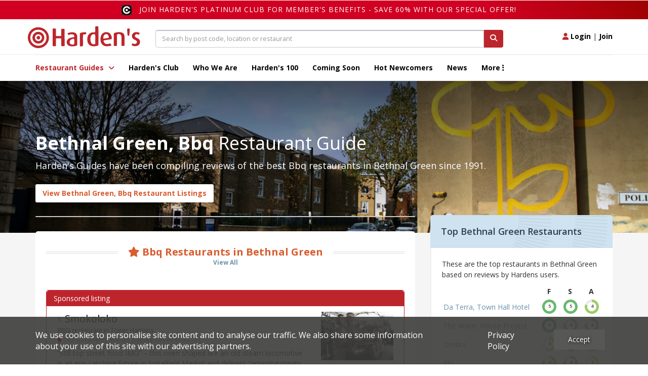

--- FILE ---
content_type: text/html; charset=UTF-8
request_url: https://www.hardens.com/restaurants/Bethnal+Green/bbq/
body_size: 65651
content:
<!doctype html>
<html>
<head>
<!-- Google tag (gtag.js) --> 
<script async src="https://www.googletagmanager.com/gtag/js?id=G-THK4SV0Y9L"></script> 
<script> 
    window.dataLayer = window.dataLayer || []; 
    function gtag(){dataLayer.push(arguments);} gtag('js', new Date()); gtag('config', 'G-THK4SV0Y9L'); 
</script>    
    <meta charset="utf-8" />
    <meta name="viewport" content="width=device-width, initial-scale=1, maximum-scale=1, user-scalable=no">
    <meta name="apple-itunes-app" content="app-id=949622414">
    <meta name="google-play-app" content="app-id=com.hardens.restaurantguide">
		<title>Best Bbq Restaurants in Bethnal Green - Reviews &amp; Restaurant Guide | Hardens</title>
	<meta name="description" content="Find &amp; Book the Best Bbq Restaurants in Bethnal Green. Read independent reviews for Bethnal Green's top Bbq Restaurants and get special offers.">
		<meta property="og:image" content="https://www.hardens.com/images_new/search_backgrounds/search-location-bethnalgreen.jpg" />
		<meta property="og:title" content="Read Reviews About Bethnal Green Restaurants" />
			
<!-- might want to cut this down a bit, this is just all weights & styles -->
<link href='https://fonts.googleapis.com/css?family=Open+Sans:400,300,300italic,400italic,600,600italic,700italic,700,800,800italic' rel='stylesheet' type='text/css'>

<!-- jQuery & jQuery UI -->
<script src="/js_jan/jquery.1.11.3.min.js"></script>
<script src="/js_jan/parallax.min.js"></script>
<script src="/js_jan/sticky.min.js"></script>


<script src="/js_jan/main_jan.js?v=230222"></script>


<script src="/js_jan/bpopup.min.js"></script>
<!--no longer used-->
<!--<script src="/js_jan/facebook_login.js"></script>-->

<!-- adding JqueryUI elements for New filters-->
<link rel="stylesheet" href="//code.jquery.com/ui/1.12.1/themes/base/jquery-ui.css">
<script src="https://code.jquery.com/ui/1.12.1/jquery-ui.js"></script>

<!-- Bootstrap - latest compiled and minified CSS -->
<link rel="stylesheet" href="/css_jan/bootstrap.min.3.3.6.css"  />

<!-- popper - tooltip positioning -->
<script src="/js_jan/popper.min.js"></script>

<!-- Bootstrap - latest compiled and minified JavaScript -->
<script src="/js_jan/bootstrap.min.3.3.6.js"></script>

<!-- jQuery UI -->

<!-- flexslider -->
<script src="/js_new/jquery.flexslider-min.js"></script>
<link rel="stylesheet" href="/css_jan/flexslider.css"  />

<!-- cookie -->
<script src="/js_jan/cookie.min.js"></script>

<!--COOKIE BANNER-->
<link rel="stylesheet" href="/css/cookie_compliance.css">
<script src="/js/cookie_compliance/cookie_banner.js"></script>



<!--hardens ads-->
<script src="/hardens_promotions/js/master.js"></script>
<script src="/hardens_promotions/js/hardens_promotions.js"></script>

<!-- adds stuff-->

<!-- FontAwesome -->
<link rel="stylesheet" href="/css_jan/fontawesome/css/fontawesome.css" />
<link rel="stylesheet" href="/css_jan/fontawesome/css/brands.css" />
<link rel="stylesheet" href="/css_jan/fontawesome/css/solid.css" />

 <link rel="stylesheet" href="/css/opening_times.css">

<!--NEW HEADER-->
<!--<link rel="stylesheet" href="/css_jan/style-static.css?ver=0.5">-->
<link rel="stylesheet" href="/css_jan/circle.css?ver=180121">

<link rel="stylesheet" href="/css_jan/style.css?ver=090325">

<link rel="stylesheet" href="/club/css/club.css?ver=180121">
<link rel="stylesheet" href="/club/css/header.css?ver=180121">
<link rel="stylesheet" href="/club/css/footer.css?ver=180121">
<link rel="stylesheet" href="/club/css/filter.css?v=180121">
<link rel="stylesheet" href="/club/css/layouts.css?ver=270423">
<link rel="stylesheet" href="/club/css/collections.css?ver=040521">

<!-- Add SLIDER CODER -->
<link rel="stylesheet"  href="/club/css/owl.carousel.min.css">
<link rel="stylesheet"  href="/club/css/owl.theme.default.min.css">

<script language="javascript" src="/js_jan/owl.carousel.js"></script>
 <script>
      var owl = $('.owl-carousel');
      owl.owlCarousel({
        margin: 10,
        loop: true,
        responsive: {
          0: {
            items: 1
          },
          600: {
            items: 2
          },
          1000: {
            items: 3
          }
        }
      })
    </script>

<!--Advert-->
<!--don't include in survey page...-->

<link rel="stylesheet" href="/hardens_promotions/css/hardens_promotions.css">

<link rel="stylesheet" href="/leaflet/leaflet_awesome_number_markers.css" />
 <link rel="stylesheet" href="https://unpkg.com/leaflet@1.3.1/dist/leaflet.css"
   integrity="sha512-Rksm5RenBEKSKFjgI3a41vrjkw4EVPlJ3+OiI65vTjIdo9brlAacEuKOiQ5OFh7cOI1bkDwLqdLw3Zg0cRJAAQ=="
   crossorigin=""/>

<script src="https://unpkg.com/leaflet@1.3.1/dist/leaflet.js"
   integrity="sha512-/Nsx9X4HebavoBvEBuyp3I7od5tA0UzAxs+j83KgC8PU0kgB4XiK4Lfe4y4cgBtaRJQEIFCW+oC506aPT2L1zw=="
   crossorigin=""></script>
  <script src="/leaflet/leaflet_awesome_number_markers.js"></script>

<!-- Google Maps -  -->

<script defer src="https://maps.googleapis.com/maps/api/js?key=AIzaSyDUeMfS4I_k-Js9u5_j8DQryu_I0O4gDwg&libraries=places"></script>


	<link rel="canonical" href="https://www.hardens.com/restaurants/bethnal+green/bbq/" />
</head>
<body id='city'>



    
	
	<div class="container">
            <div class="row">
                <div class="col-sm-12 text-right">
                                        </div>
            </div>
	</div>



    <div class="container-fluid">
        <div class="row">
            <div class="hardens-club-nav-header club-gradient-alt">
                <span> <img src="/club/css/club-logo-icon.png">
                <a href="/club/platinum-membership#payment_form_container">Join Harden's Platinum Club for Member's Benefits - save 60% with our special offer!</a></span>
            </div>
        </div>
    </div>


<nav class="navbar">
  <div class="container ">
      <div class="row navbar-header-position">
          <div class="navbar-header">
              <button type="button" class="navbar-toggle collapsed" data-toggle="collapse" data-target="#navbar" aria-expanded="false" aria-controls="navbar">
                  <span class="sr-only">Toggle navigation</span>
                  <i class="fa fa-bars"></i>
              </button>
              <button type="button" class="navbar-toggle collapsed" data-toggle="collapse" data-target="#searchbox" aria-expanded="false" aria-controls="navbar">
                  <span class="sr-only">Toggle search box</span>
                  <i class="fa fa-search"></i>
              </button>
          <div class="navbar-toggle collapsed" aria-expanded="false" aria-controls="navbar">
              <a href="#" class="login_button"><i class="fa fa-user" style="font-size:1em; color:#bd262c"></i> <span style="color:#000; font-weight:bold">Login</span></a> <span style="color:#000;">|</span> <a href="/club/join"><span style="color:#000;font-weight:bold">Join</span></a>
          </div>
              <a class="navbar-brand" href="/"><img src="/img_jan/hardens.svg"></a>
          </div>
          <div id="searchbox" aria-expanded="false" class="navbar-collapse collapse">
              <div class="input-group">
                  <input id="search-top" type="search" value="" class="form-control pac-target-input" placeholder="Search by post code, location or restaurant" autocomplete="off">
                  <span class="input-group-btn">
                      <button id="nav-search-icon" class="btn btn-primary search_button" type="button"><i class="fa fa-search"></i></button>
                  </span>
                  <span id="search-top-suggestions-restaurants" style="width: 649px; top: 35px;"></span>

              </div><!-- /input-group -->
          </div>

          <div class="nav-login navbar-collapse collapse">
              <a href="#" class="login_button"><i class="fa fa-user"></i> Login</a> | <a href="/club/join">Join</a>
          </div>
      </div>

  </div>
    <div class="container-fluid hardens-nav-wrapper">
        <div class="row">
            <div class="container">
                <div id="navbar" class="navbar-collapse collapse">
                    <ul class="nav navbar-nav">

                        <li class="dropdown">
                            <a href="#londonguide" id="explore_menu" class="active dropdown-toggle" data-toggle="dropdown" aria-expanded="false">Restaurant Guides <i class="fa fa-angle-down"></i></a>
                        </li>
                        <!--
                        <li class="drop-show"><a href="/restaurants/london/">London Restaurant Guide</a></li>
                        <li class="drop-show"><a href="#">UK City Guides</a></li>-->
                        <li><a class="" href="/club/platinum-membership/">Harden's Club</a>
                        <li><a class="" href="/whoweare.php">Who We Are</a></li></li>
<!--                        <li><a href="#">Best For</a></li>-->
                        <li><a class="" href="/top-100-uk-restaurants/">Harden's 100</a> </li>
                        <li><a class="" href="/restaurants/coming-soon/">Coming Soon</a></li>
                        <li><a class="" href="/restaurants/hot-newcomers/">Hot Newcomers</a></li>
                        <li><a class="" href="/news/">News</a></li>
                        <li class="dropdown"><a href="#" class=" dropdown-toggle" id="moreitems" data-toggle="dropdown" aria-expanded="false">More <i class="fa fa-ellipsis-v"></i></a>
                            <ul class="dropdown-menu more-dropdown" aria-labelledby="moreitems">
                                <li><a href="/app" target="_blank">IOs / Android Apps</a></li>
                                <li><a href="/gifts/gifts.php">Corporate Gifts</a></li>
                                <li><a href="/about/contact.php">Contact Us</a></li>
                             </ul>
                        </li>



                    </ul>
                </div><!--/.nav-collapse -->
            </div>
        </div>
    </div>
</nav>
<div id="explore_main" class="nav-expand">
	<div>
		<div class="container pt20 pb20 hardens-nav-guides">
                    <div class="row">
			<div class="col-sm-4 clearfix">
                            <h5 name="londonguide">London Restaurant Guide</h5>
                            <div class="row">
                                <div class="col-md-6 col-sm-12 col-xs-6 clearfix">
                                    <ul>
                                        <li><a href="/restaurants/london/soho/">Soho</a></li>
                                        <li><a href="/restaurants/london/covent-garden/">Covent Garden</a></li>
                                        <li><a href="/restaurants/london/mayfair/">Mayfair</a></li>
                                        <li><a href="/restaurants/london/kensington/">Kensington</a></li>
                                        <li><a href="/restaurants/london/canary-wharf/">Canary Wharf</a></li>
                                        <li><a href="/restaurants/london/chelsea/">Chelsea</a></li>
                                        <li><a href="/restaurants/london/fulham/">Fulham</a></li>
                                    </ul>
                                </div>
                                <div class="col-md-6 col-sm-12 col-xs-6 clearfix">
                                    <ul>
                                        <li><a href="/restaurants/london/city/">City</a></li>
                                        <li><a href="/restaurants/london/southbank/">Southbank</a></li>
                                        <li><a href="/restaurants/london/hackney/">Hackney</a></li>
                                        <li><a href="/restaurants/london/shoreditch/">Shoreditch</a></li>
                                        <li><a href="/restaurants/london/islington/">Islington</a></li>
                                        <li><a href="/restaurants/london/camden-town/">Camden Town</a></li>
                                    </ul>
                                </div>
                            </div>
			</div>
			<div class="col-sm-4 clearfix ">
				<h5>UK City Guide</h5>
                <div class="row">
                    <div class="col-md-6 col-sm-12 col-xs-6 clearfix">
                        <ul>
                            <li><a href="/restaurants/bath/">Bath</a></li>
                            <li><a href="/restaurants/birmingham/">Birmingham</a></li>
                            <li><a href="/restaurants/brighton/">Brighton</a></li>
                            <li><a href="/restaurants/bristol/">Bristol</a></li>
                            <li><a href="/restaurants/cambridge/">Cambridge</a></li>
                            <li><a href="/restaurants/edinburgh/">Edinburgh</a></li>

                        </ul>
                    </div>
                    <div class="col-md-6 col-sm-12 col-xs-6 clearfix">
                        <ul>
                            <li><a href="/restaurants/glasgow/">Glasgow</a></li>
                            <li><a href="/restaurants/liverpool/">Liverpool</a></li>
                            <li><a href="/restaurants/london">London</a></li>
                            <li><a href="/restaurants/manchester/">Manchester</a></li>
                            <li><a href="/restaurants/newcastle+upon+tyne/">Newcastle</a></li>
                            <li><a href="/restaurants/oxford/">Oxford</a></li>

                        </ul>
                    </div>
                </div>
			</div>
            <div class="col-sm-4 clearfix ">
                <div class="nav-header-club">
                </div>
            </div>
                </div><!-- row -->
		</div>
	</div>
</div>

    <!-- login popup -->
    <div id='login_popup' class="col-md-3 no_padding" style='display:none;' >

        <div class="blue_bg white f18 bold clearfix ">
            <div class="left p20">Login</div><div class="close_popup right hover black p20 hover"><i class="fa fa-minus-circle"></i></div>
        </div>
        <div class='clear'></div>

        <form name="login" id="login_form1" action="/members/Login.php" method="POST">

                                <input name="page" type="hidden" value="/members/member_centre.php">
<!--                    <input name="page" type="hidden" value="/restaurants/Bethnal+Green/bbq/">-->
            
            <input name="diary_request" type="hidden" value="">

            <div class="ml20 mr20 mb20">

                <div class="input_label">Email Address</div>
                <input class="input_white" type="email" name="Mail_account_login" value="" >
                <div class='validation' id='Mail_account_login_message'></div>

                <div class="input_label">Password</div>
                <div class="pw_with_forgot">
                    <input class="input_white_forgot" type="password" name="Password_login" >
                    <span class="forgot_pw red"><a href='/members/forgot-password.php'>Forgot</a></span>
                </div>
                <div class='validation' id='Password_login_message'></div>
                <br/>

                <input class="mt5" type="checkbox" name="remember_me_login" id="remember_me" >
                <span> Remember me</span>

                <input type="hidden" name="login" value="1" >

                <div class="row">
                    <div id="login_click" class="orange_button white bold m20 hover ">LOGIN</div>
                </div>
                <div class="text-center mt20 f12">No Account? <a href='/club/join' class="underline">Join</a></div>
            </div>
        </form>
    </div>

<script>
$(document).ready( function(){

	// explore menu
	var menu_state = 'closed'

	$('#explore_menu').click( function(e) {
            e.preventDefault();
            if( menu_state == 'open' ){
                $('#explore_menu').removeClass('explore_hover');
                $('#explore_main').slideUp();
                menu_state = 'closed';
            } else {
                $('#explore_menu').addClass('explore_hover');
                $('#explore_main').slideDown();
                menu_state = 'open';
            }
	});

        $('.filter-holder-trigger').click(function(e) {
	  e.preventDefault();
	  $('.filter-holder').toggleClass("active");
	  $('.filter-button-holder').toggleClass("active");
	  $('body').toggleClass("preventscroll");
	});

         $('.filter-button-trigger').click(function(e) {
	  e.preventDefault();
	  $('.filter-holder').removeClass("active");
          $('.filter-button-holder').removeClass("active");
          $('body').toggleClass("preventscroll");
	});

	// login popup
	$('.login_button').click( function() {

            $('#login_popup').bPopup({
                closeClass: 'close_popup'
            });
	});

	// login front end
	$('#login_click').click( function() {

            // validation
            // get values

            var email = $('input[name=Mail_account_login]').val();
            var pw = $('input[name=Password_login]').val();

            // validate values
            var form_ok = true;

            if( email == '' || !validateEmail(email) ){
                val_message( 'Mail_account_login' , 'Please check your email address' );
                form_ok = false;
            }

            if( pw == '' ) {
                val_message( 'Password_login' , 'Please input a password' );
                form_ok = false;
            }

            // submit form
            if( form_ok ) {
                $('#login_form1').submit();
            }
	});

        // advert...
        $("#sliding-advert-panel").slideDown("slow");

        $(function () {
          $('[data-toggle="tooltip"]').tooltip();
        });

        HARDENSSITE.PROMOTIONS.init();

});
</script>
        <section id='location_header'>
            <div class="location_image"  style="background-image:url('/images_new/search_backgrounds/search-location-bethnalgreen.jpg');" >
                <div class='search_image_overlay'>
                    <div class="container">
                        <h1 class="guide_h1 white "><span class="bold">Bethnal Green, Bbq</span> Restaurant Guide</h1>
                        <h2 class="mt10 white guide_sub">Harden's Guides have been compiling reviews of the best Bbq restaurants in Bethnal Green since 1991.</h2>
                        <a  class="to_search_button hover " href='/search.php?lat=51.52747&long=-0.05596&search_radius=0.5&type=location&value=Bethnal+Green&cuisine=["Bbq"]&reviews=["review_only"]&total_count=1'>View Bethnal Green, Bbq Restaurant Listings</a>
                    </div>
                    <div class="hidden-xs left_white_bar"></div>	
                </div>
            </div>
	</section>	
	<section class="grey-bg" id='content' style="margin-top:-4.5em;">
            <div class="container">
		<div class="row">
                    <!-- left area -->
                    <div class="col-lg-8 col-md-8 left_area pt30 pb30 clearfix">
                        <div class="offset-wrapper ">			
                            <div class="left-content">	
                                <section id="guide_copy" class="tile border-radius ">
                                                                    </section>
                                <section id="featured" class="tile border-radius padded margin-top" >
                                    <!--    main page listing of restaurants-->
                                    
        <div class="text-center double_line orange bold mb40">
                <span><i class='orange fa fa-star'></i> Bbq Restaurants in Bethnal Green</span>
                    <div class='pt10 blue f12 text-center'><a href='/search.php?lat=51.52747&long=-0.05596&search_radius=0.5&type=location&value=Bethnal+Green&cuisine=["Bbq"]&reviews=["review_only"]&total_count=1'>View All</a></div>        </div>
        <div class="white_fade">
<div id='search-results' style='position:relative;padding-top:0px !important;'><div class='results' style='width:100%;'>    <div id="result_1" class="search_listing tile padded margin-top border-radius sponsored result" data-marker="1" data-price="19" data-distance="9953" data-S="3" data-A="3" data-F="4">
        <div class="row">
            <div class="col-md-9 col-sm-10 col-xs-12">
                <span class="order_number">1</span>. <a class="search_title" href="https://www.hardens.com/az/restaurants/london/e1/smokoloko.htm">Smokoloko</a>
                <small>BBQ restaurant in Tower Hamlets</small>
                                                        <small><i class="fa fa-map-marker red"></i><span class="grey">&nbsp;Old Spitalfields Market, Bethnal Green Road - E1</span></small>
                                                                                <div>
                <p class="">
                    <!DOCTYPE html PUBLIC "-//W3C//DTD HTML 4.0 Transitional//EN" "http://www.w3.org/TR/REC-html40/loose.dtd">
<?xml version="1.0" encoding="UTF-8"?><html><body><html_tags>&ldquo;Still top street food IMO&rdquo; &ndash; this oven shaped like an old steam locomotive is an eye-catching fixture in Spitalfield Market and delivers &ldquo;amazing meats that melt in the mouth&rdquo;.</html_tags></body></html>
                </p>

                <div class="internal-ratings" style="border-left:none">
                        <div class="ratings">
        <!-- PRICE -->
        <div class=" rating rating-4">
            <label>Price*</label>
             <div class="c100 pricing pnew20 tiny">
                <span class="price">£19</span>
            </div>
        <!-- End Price -->
        <!-- Description -->
            <span class="description">&nbsp;&nbsp;&nbsp;&nbsp;&pound;</span>
        </div>

            <div class="rating rating-4">
        <label>Food</label>
         <div class="c100 pnew80 tiny x80">
            <span>4</span>
            <div class="slice"><div class="bar"></div><div class="fill"></div></div>
        </div>
        <span class="description">Very Good</span>
    </div>
            <div class="rating rating-4">
        <label>Service</label>
         <div class="c100 pnew60 tiny x60">
            <span>3</span>
            <div class="slice"><div class="bar"></div><div class="fill"></div></div>
        </div>
        <span class="description">Good</span>
    </div>
            <div class="rating rating-4">
        <label>Ambience</label>
         <div class="c100 pnew60 tiny x60">
            <span>3</span>
            <div class="slice"><div class="bar"></div><div class="fill"></div></div>
        </div>
        <span class="description">Good</span>
    </div>
    </div>
    <!-- End new ratings -->
                </div>

            </div>

            </div>
            <div class="col-md-3 col-sm-2 col-xs-3 hidden-xs">
                <div class="image" style="background-image:url(/img_jan/food.jpg);"><img src="https://www.hardens.com/restaurant-images/smokoloko/RO-3991-16891-mt.jpg" />
                </div>
            </div>
        </div>
    </div>

</div></div>        </div>

        <div class="orange text-center pt20 f18">View full listings of 1 Bbq Bethnal Green Restaurants</div>
        <div class="text-center pb40">
            <a class="to_search_orange_button hover " href='/search.php?lat=51.52747&long=-0.05596&search_radius=0.5&type=location&value=Bethnal+Green&cuisine=["Bbq"]&reviews=["review_only"]&total_count=1'>See all Bbq Bethnal Green Restaurants</a>
        </div>
        <div class="clear"></div>
                                </section>				
                                                                    <section id="popular_searches" class="tile border-radius padded margin-top">
                                    <div class="text-center double_line orange bold mb30">
                                        <span class=""><i class="fa fa-search"></i> Popular Bethnal Green Restaurant Searches</span>
                                    </div>
                                    <div class="row">
                                    <!--    four images of popular cuisines below main listing -->
                                    <div class='col-sm-6 clearfix white mb20'> <div class='search_img center_img h215 p20' style='background-image:url("/images_new/cuisine_backgrounds/search-cuisine-thumb-britishmodern.jpg");'><div class='bottom_overlay'> <div class='search_bottom'> <div class='bold f20' >Best British, Modern</div> <div class='f18' >in Bethnal Green</div> <a class='search_on_hover' href='/search.php?type=location&amp;value=Bethnal+Green&amp;cuisine=%5B%22British, Modern%22%5D'><div class='blue_button hover mt20'><i class='fa fa-search'></i> Search</div></a> </div> </div></div> </div><div class='col-sm-6 clearfix white mb20'> <div class='search_img center_img h215 p20' style='background-image:url("/images_new/cuisine_backgrounds/search-cuisine-thumb-italian.jpg");'><div class='bottom_overlay'> <div class='search_bottom'> <div class='bold f20' >Best Italian</div> <div class='f18' >in Bethnal Green</div> <a class='search_on_hover' href='/search.php?type=location&amp;value=Bethnal+Green&amp;cuisine=%5B%22Italian%22%5D'><div class='blue_button hover mt20'><i class='fa fa-search'></i> Search</div></a> </div> </div></div> </div><div class='col-sm-6 clearfix white mb20'> <div class='search_img center_img h215 p20' style='background-image:url("/images_new/hardens-search-3.jpg");'><div class='bottom_overlay'> <div class='search_bottom'> <div class='bold f20' >Best Pizza</div> <div class='f18' >in Bethnal Green</div> <a class='search_on_hover' href='/search.php?type=location&amp;value=Bethnal+Green&amp;cuisine=%5B%22Pizza%22%5D'><div class='blue_button hover mt20'><i class='fa fa-search'></i> Search</div></a> </div> </div></div> </div><div class='col-sm-6 clearfix white mb20'> <div class='search_img center_img h215 p20' style='background-image:url("/images_new/cuisine_backgrounds/search-cuisine-thumb-french.jpg");'><div class='bottom_overlay'> <div class='search_bottom'> <div class='bold f20' >Best French</div> <div class='f18' >in Bethnal Green</div> <a class='search_on_hover' href='/search.php?type=location&amp;value=Bethnal+Green&amp;cuisine=%5B%22French%22%5D'><div class='blue_button hover mt20'><i class='fa fa-search'></i> Search</div></a> </div> </div></div> </div><div class="clear"></div><script>
$(document).ready( function() {
	$('.search_img').hover( function() {
		$(this).children().find('.search_on_hover').slideToggle();
	});
});
</script>

                                    
                                            <div class="col-sm-6 clearfix  mb20">
            <ul class='more_searches_ul blue f14'>
                <a href='/search.php?type=location&amp;value=Bethnal+Green&amp;cuisine=%5B%22brazilian%22%5D'><li>Search Brazilian Restaurants in Bethnal Green</li></a><a href='/search.php?type=location&amp;value=Bethnal+Green&amp;cuisine=%5B%22fusion%22%5D'><li>Search Fusion Restaurants in Bethnal Green</li></a><a href='/search.php?type=location&amp;value=Bethnal+Green&amp;cuisine=%5B%22bbq%22%5D'><li>Search BBQ Restaurants in Bethnal Green</li></a><a href='/search.php?type=location&amp;value=Bethnal+Green&amp;cuisine=%5B%22sandwiches%2C+cakes%2C+etc%22%5D'><li>Search Sandwiches, cakes, etc Restaurants in Bethnal Green</li></a>            </ul>
        </div>
        <div class="col-sm-6 clearfix  mb20">
            <ul class='more_searches_ul blue f14'>
                            </ul>
        </div>
                                                                        </div>
							
                                    <div class="clear"></div>
                                </section>	
                                				<section id="rest_news" class="tile border-radius padded margin-top">
					<div class="text-center double_line orange bold mb30">
						<span><i class="fa fa-newspaper-o"></i> Bethnal Green Restaurant News</span>
						<div class="pt10  blue f12 text-center"><a href='/uk-london/category/news/'>More News</a></div>
					</div>

					<div class="row">
	<div class='col-md-6 clearfix'> <a href='/uk-london/28-11-2025/chutney-mary-and-st-john-founders-hand-over-their-reins/'> <div class='row_line pt10 pb10'> <div class='search_img center_img h40 w55 left mr10 ' style="background-image:url('https://www.hardens.com/wp-content/uploads/2025/11/M2WEV5ILVNOKBB4TDG7DYMCSFE.png.avif');"></div> <div class='f14 news_headline'>Chutney Mary and St John founders hand over the reins</div> <div class='f12 grey'>28-11-25</div> </div> </a> </div><div class='col-md-6 clearfix'> <a href='/uk-london/28-11-2025/move-over-thai-its-khmers-turn/'> <div class='row_line pt10 pb10'> <div class='search_img center_img h40 w55 left mr10 ' style="background-image:url('https://www.hardens.com/wp-content/uploads/2025/11/barang1.jpg');"></div> <div class='f14 news_headline'>Move over Thai: it's Khmer's turn</div> <div class='f12 grey'>28-11-25</div> </div> </a> </div><div class='col-md-6 clearfix'> <a href='/uk-london/28-11-2025/vale-skye-gyngell/'> <div class='row_line pt10 pb10'> <div class='search_img center_img h40 w55 left mr10 ' style="background-image:url('https://www.hardens.com/wp-content/uploads/2025/11/d04c6981c74eaf0d619debbda7e2c802.jpeg');"></div> <div class='f14 news_headline'>Vale Skye Gyngell</div> <div class='f12 grey'>28-11-25</div> </div> </a> </div><div class='col-md-6 clearfix'> <a href='/uk-london/28-11-2025/difficult-name-easy-ambience-new-duo-from-martin-kuczmarski/'> <div class='row_line pt10 pb10'> <div class='search_img center_img h40 w55 left mr10 ' style="background-image:url('https://www.hardens.com/wp-content/uploads/2025/11/martin2-1024x683.jpg');"></div> <div class='f14 news_headline'>Difficult name, easy ambience: new duo from  Martin Kuczmarski</div> <div class='f12 grey'>28-11-25</div> </div> </a> </div><div class='col-md-6 clearfix'> <a href='/uk-london/25-11-2025/review-of-the-reviews-375/'> <div class='row_line pt10 pb10'> <div class='search_img center_img h40 w55 left mr10 ' style="background-image:url('https://www.hardens.com/wp-content/uploads/2025/01/shutterstock_2474171021-1.jpg');"></div> <div class='f14 news_headline'>Review of the Reviews</div> <div class='f12 grey'>25-11-25</div> </div> </a> </div><div class='col-md-6 clearfix'> <a href='/uk-london/21-11-2025/fka-fkabam-but-not-quite-rip/'> <div class='row_line pt10 pb10'> <div class='search_img center_img h40 w55 left mr10 ' style="background-image:url('https://www.hardens.com/wp-content/uploads/2025/11/w1500_q80.jpg');"></div> <div class='f14 news_headline'>FKA FKABAM – but not quite RIP</div> <div class='f12 grey'>21-11-25</div> </div> </a> </div><div class='col-md-6 clearfix'> <a href='/uk-london/21-11-2025/birminghams-new-african-queen/'> <div class='row_line pt10 pb10'> <div class='search_img center_img h40 w55 left mr10 ' style="background-image:url('https://www.hardens.com/wp-content/uploads/2025/11/01c807b4-adc7-4a49-8a51-dedf3e54a8c8.jpeg-768x1024.webp');"></div> <div class='f14 news_headline'>Birmingham's new African Queen</div> <div class='f12 grey'>21-11-25</div> </div> </a> </div><div class='col-md-6 clearfix'> <a href='/uk-london/21-11-2025/francesco-mazzeis-latest-london-launch/'> <div class='row_line pt10 pb10'> <div class='search_img center_img h40 w55 left mr10 ' style="background-image:url('https://www.hardens.com/wp-content/uploads/2025/11/mazzeinew.jpg');"></div> <div class='f14 news_headline'>Francesco Mazzei's latest London launch</div> <div class='f12 grey'>21-11-25</div> </div> </a> </div>					</div>

					<div class="clear"></div>
				</section>
								
                                <div class="clear"></div>
                            </div>
                        </div>
                    </div>
                    <!-- right area -->
                    <div class="col-lg-4 col-md-4 right_area  clearfix right-content">
                        <!-- RHS Panel popular list including count-->
                        <style>
.top-restaurant-table{
    width: 100%;
}
.top-restaurant-table th, .top-restaurant-table td {
      padding: 3px;
    }

.mt0{
    margin-top: 0 !important;
}

.pointer{
    cursor: pointer;
}
    </style>

        <section id='popular'>
            <div class="accordion tile border-radius margin-top ">
                <div class='accordion_title padded blue-bg' ><h4>Top Bethnal Green Restaurants</h4></div>
                <div class="padded internal-ratings mt0">

                    <div class="mb10 spaced_small">These are the top restaurants in Bethnal Green based on reviews by Hardens users.</div>

                    <div class="row mb10" >
                            <div class="col-xs-12">

                            <table class="top-restaurant-table">
                                    <thead>
                                       <tr>
                                         <th>&nbsp;</th>
                                         <th class="text-center"><span class="pointer" data-toggle="tooltip" data-placement="top" title="Food">F</span></th>
                                         <th class="text-center"><span class="pointer" data-toggle="tooltip" data-placement="top" title="Service">S</span></th>
                                         <th class="text-center"><span class="pointer" data-toggle="tooltip" data-placement="top" title="Ambience">A</span></th>
                                       </tr>
                                     </thead>
                                     <tbody>
                                        <tr>
                                            <td class="text-left" width="70%"><a href="https://www.hardens.com/az/restaurants/london/e2/da-terra-town-hall-hotel.htm">Da Terra, Town Hall Hotel</a></td>
                                            <td class="text-center" width="10%">    <div class="rating">
        <div class="c100 pnew100 xtra-minute x100">
            <span>5</span>
            <div class="slice"><div class="bar"></div><div class="fill"></div></div>
        </div>
    </div>
</td>
                                            <td class="text-center" width="10%">    <div class="rating">
        <div class="c100 pnew100 xtra-minute x100">
            <span>5</span>
            <div class="slice"><div class="bar"></div><div class="fill"></div></div>
        </div>
    </div>
</td>
                                            <td class="text-center" width="10%">    <div class="rating">
        <div class="c100 pnew80 xtra-minute x80">
            <span>4</span>
            <div class="slice"><div class="bar"></div><div class="fill"></div></div>
        </div>
    </div>
</td>
                                        </tr>
                                        <tr>
                                            <td class="text-left" width="70%"><a href="https://www.hardens.com/az/restaurants/london/e2/the-water-house-project.htm">The Water House Project</a></td>
                                            <td class="text-center" width="10%">    <div class="rating">
        <div class="c100 pnew100 xtra-minute x100">
            <span>5</span>
            <div class="slice"><div class="bar"></div><div class="fill"></div></div>
        </div>
    </div>
</td>
                                            <td class="text-center" width="10%">    <div class="rating">
        <div class="c100 pnew80 xtra-minute x80">
            <span>4</span>
            <div class="slice"><div class="bar"></div><div class="fill"></div></div>
        </div>
    </div>
</td>
                                            <td class="text-center" width="10%">    <div class="rating">
        <div class="c100 pnew80 xtra-minute x80">
            <span>4</span>
            <div class="slice"><div class="bar"></div><div class="fill"></div></div>
        </div>
    </div>
</td>
                                        </tr>
                                        <tr>
                                            <td class="text-left" width="70%"><a href="https://www.hardens.com/az/restaurants/london/e2/ombra.htm">Ombra</a></td>
                                            <td class="text-center" width="10%">    <div class="rating">
        <div class="c100 pnew60 xtra-minute x60">
            <span>3</span>
            <div class="slice"><div class="bar"></div><div class="fill"></div></div>
        </div>
    </div>
</td>
                                            <td class="text-center" width="10%">    <div class="rating">
        <div class="c100 pnew80 xtra-minute x80">
            <span>4</span>
            <div class="slice"><div class="bar"></div><div class="fill"></div></div>
        </div>
    </div>
</td>
                                            <td class="text-center" width="10%">    <div class="rating">
        <div class="c100 pnew80 xtra-minute x80">
            <span>4</span>
            <div class="slice"><div class="bar"></div><div class="fill"></div></div>
        </div>
    </div>
</td>
                                        </tr>
                                        <tr>
                                            <td class="text-left" width="70%"><a href="https://www.hardens.com/az/restaurants/london/e2/elis.htm">Elis</a></td>
                                            <td class="text-center" width="10%">    <div class="rating">
        <div class="c100 pnew80 xtra-minute x80">
            <span>4</span>
            <div class="slice"><div class="bar"></div><div class="fill"></div></div>
        </div>
    </div>
</td>
                                            <td class="text-center" width="10%">    <div class="rating">
        <div class="c100 pnew80 xtra-minute x80">
            <span>4</span>
            <div class="slice"><div class="bar"></div><div class="fill"></div></div>
        </div>
    </div>
</td>
                                            <td class="text-center" width="10%">    <div class="rating">
        <div class="c100 pnew60 xtra-minute x60">
            <span>3</span>
            <div class="slice"><div class="bar"></div><div class="fill"></div></div>
        </div>
    </div>
</td>
                                        </tr>
                                        <tr>
                                            <td class="text-left" width="70%"><a href="https://www.hardens.com/az/restaurants/london/e2/rogues.htm">Rogues</a></td>
                                            <td class="text-center" width="10%">    <div class="rating">
        <div class="c100 pnew80 xtra-minute x80">
            <span>4</span>
            <div class="slice"><div class="bar"></div><div class="fill"></div></div>
        </div>
    </div>
</td>
                                            <td class="text-center" width="10%">    <div class="rating">
        <div class="c100 pnew80 xtra-minute x80">
            <span>4</span>
            <div class="slice"><div class="bar"></div><div class="fill"></div></div>
        </div>
    </div>
</td>
                                            <td class="text-center" width="10%">    <div class="rating">
        <div class="c100 pnew60 xtra-minute x60">
            <span>3</span>
            <div class="slice"><div class="bar"></div><div class="fill"></div></div>
        </div>
    </div>
</td>
                                        </tr>
                                        <tr>
                                            <td class="text-left" width="70%"><a href="https://www.hardens.com/az/restaurants/london/e2/e-pellicci.htm">E Pellicci</a></td>
                                            <td class="text-center" width="10%">    <div class="rating">
        <div class="c100 pnew60 xtra-minute x60">
            <span>3</span>
            <div class="slice"><div class="bar"></div><div class="fill"></div></div>
        </div>
    </div>
</td>
                                            <td class="text-center" width="10%">    <div class="rating">
        <div class="c100 pnew100 xtra-minute x100">
            <span>5</span>
            <div class="slice"><div class="bar"></div><div class="fill"></div></div>
        </div>
    </div>
</td>
                                            <td class="text-center" width="10%">    <div class="rating">
        <div class="c100 pnew40 xtra-minute x40">
            <span>2</span>
            <div class="slice"><div class="bar"></div><div class="fill"></div></div>
        </div>
    </div>
</td>
                                        </tr>
                                        <tr>
                                            <td class="text-left" width="70%"><a href="https://www.hardens.com/az/restaurants/london/e1/smokoloko.htm">Smokoloko</a></td>
                                            <td class="text-center" width="10%">    <div class="rating">
        <div class="c100 pnew80 xtra-minute x80">
            <span>4</span>
            <div class="slice"><div class="bar"></div><div class="fill"></div></div>
        </div>
    </div>
</td>
                                            <td class="text-center" width="10%">    <div class="rating">
        <div class="c100 pnew60 xtra-minute x60">
            <span>3</span>
            <div class="slice"><div class="bar"></div><div class="fill"></div></div>
        </div>
    </div>
</td>
                                            <td class="text-center" width="10%">    <div class="rating">
        <div class="c100 pnew60 xtra-minute x60">
            <span>3</span>
            <div class="slice"><div class="bar"></div><div class="fill"></div></div>
        </div>
    </div>
</td>
                                        </tr>
                                        <tr>
                                            <td class="text-left" width="70%"><a href="https://www.hardens.com/az/restaurants/london/e8/cafe-cecilia.htm">Cafe Cecilia</a></td>
                                            <td class="text-center" width="10%">    <div class="rating">
        <div class="c100 pnew60 xtra-minute x60">
            <span>3</span>
            <div class="slice"><div class="bar"></div><div class="fill"></div></div>
        </div>
    </div>
</td>
                                            <td class="text-center" width="10%">    <div class="rating">
        <div class="c100 pnew60 xtra-minute x60">
            <span>3</span>
            <div class="slice"><div class="bar"></div><div class="fill"></div></div>
        </div>
    </div>
</td>
                                            <td class="text-center" width="10%">    <div class="rating">
        <div class="c100 pnew60 xtra-minute x60">
            <span>3</span>
            <div class="slice"><div class="bar"></div><div class="fill"></div></div>
        </div>
    </div>
</td>
                                        </tr>
                                     </tbody>
                                </table>
                            </div>
                        </div>

                        <div class='accordion_content_first mb20'>
                        </div>
                        <div class="clear"></div>
                        <div class='accordion_title pb10' >Popular Cuisines in Bethnal Green</div>
                        <div class='accordion_content_first'>
                            <a href='/restaurants/Bethnal+Green/british%2C+modern/'><div class='blue hover mb5'>British, Modern in Bethnal Green <span class='grey f12'>(5)</span></div></a><a href='/restaurants/Bethnal+Green/italian/'><div class='blue hover mb5'>Italian in Bethnal Green <span class='grey f12'>(2)</span></div></a><a href='/restaurants/Bethnal+Green/pizza/'><div class='blue hover mb5'>Pizza in Bethnal Green <span class='grey f12'>(2)</span></div></a><a href='/restaurants/Bethnal+Green/french/'><div class='blue hover mb5'>French in Bethnal Green <span class='grey f12'>(1)</span></div></a><a href='/restaurants/Bethnal+Green/brazilian/'><div class='blue hover mb5'>Brazilian in Bethnal Green <span class='grey f12'>(1)</span></div></a><a href='/restaurants/Bethnal+Green/fusion/'><div class='blue hover mb5'>Fusion in Bethnal Green <span class='grey f12'>(1)</span></div></a><a href='/restaurants/Bethnal+Green/bbq/'><div class='blue hover mb5'>BBQ in Bethnal Green <span class='grey f12'>(1)</span></div></a><a href='/restaurants/Bethnal+Green/sandwiches%2C+cakes%2C+etc/'><div class='blue hover mb5'>Sandwiches, cakes, etc in Bethnal Green <span class='grey f12'>(1)</span></div></a>                        </div>
                       <div class="clear"></div>
                </div>
            </div>
        </section>
                                                <div class="margin-top">
                                                    </div>
                        				<section id='hot_newcommers_section' class=" tile border-radius margin-top" >
                     <div class='accordion_title padded blue-bg' ><h4>Hot Newcomers &amp; Coming Soon</h4></div>
					<div class="clearfix  news padded">

							
							


						                        <div class="orange bold">Hot Newcomers</div>

						<div class="tab_area" id="hot_newcommers_display">
							<a href='https://www.hardens.com/az/restaurants/london/e2/fatto-a-mano.htm'> <div class='row_line pt10 pb10'> <div class='f14 bold '>Fatto a Mano </div> <div class='f12'>London <span class='grey'>International </span> <div class='right'>Open: 15-Sep</div></div> </div> </a><a href='https://www.hardens.com/az/restaurants/london/e3/mexican-seoul.htm'> <div class='row_line pt10 pb10'> <div class='f14 bold '>Mexican Seoul</div> <div class='f12'>London <span class='grey'>Mexican </span> </div> </div> </a>							<div class="blue underline mt10 bold f12"><a href='/restaurants/hot-newcomers/'>View All Hot Newcomers ></a></div>

						</div>
												
                        <div class="orange bold mt30">Coming Soon</div>

						<div class="tab_area" id="coming_soon_display">
							<a href='https://www.hardens.com/az/restaurants/london/e2/campania-jones.htm'> <div class='row_line pt10 pb10'> <div class='f14 bold'>Campania & Jones</div> <div class='f12'>London <span class='grey'>Italian </span> </div> </div> </a><a href='https://www.hardens.com/az/restaurants/london/e2/issho-ni.htm'> <div class='row_line pt10 pb10'> <div class='f14 bold'>Issho-Ni</div> <div class='f12'>London <span class='grey'>Japanese </span> </div> </div> </a><a href='https://www.hardens.com/az/restaurants/london/e2/benugo-museum-of-childhood.htm'> <div class='row_line pt10 pb10'> <div class='f14 bold'>Benugo, Museum Of Childhood</div> <div class='f12'>London <span class='grey'>Sandwiches, cakes, etc </span> </div> </div> </a><a href='https://www.hardens.com/az/restaurants/london/e2/bistrotheque.htm'> <div class='row_line pt10 pb10'> <div class='f14 bold'>Bistrotheque</div> <div class='f12'>London <span class='grey'>British, Modern </span> </div> </div> </a><a href='https://www.hardens.com/az/restaurants/london/e1/chopd.htm'> <div class='row_line pt10 pb10'> <div class='f14 bold'>Chop’d</div> <div class='f12'>London <span class='grey'>Salads </span> </div> </div> </a><a href='https://www.hardens.com/az/restaurants/london/e2/corner-room.htm'> <div class='row_line pt10 pb10'> <div class='f14 bold'>Corner Room</div> <div class='f12'>London <span class='grey'>British, Modern </span> </div> </div> </a>							<div class="blue underline mt10 bold f12"><a href='/restaurants/coming-soon/'>View All Coming Soon ></a></div>
						</div>
						
					</div>
				</section>
                                  	<div class="margin-top border-radius navy-bg padded newsletter-signup">
            	<h4>Special offers, prizes and restaurant news - sign up for the Harden's newsletter</h4>
                <div id="nl_signup_rowone" class="row nl_signup_row">
                	<div class="col-lg-8 col-md-7 col-sm-9 col-xs-7">
                  	<input id="nl_signup_emailone"  type="email" placeholder="Email address" class="form-control email-input">
					<div class='validation' id='nl_signup_emailone_message'></div>
                    </div>
                    <div class="col-lg-4 col-md-5 col-sm-3 col-xs-5">
                  	<button id="nl_signup_buttonone" class="btn btn-primary nl_signup_button " type="button">Sign up</button>
                    </div>



                </div><!-- /input-group -->
                <div class="home-page-offers-and-promotions">
                    <label class='home-page-offers-and-promotions-label'><input class="home-page-offers-and-promotions-checkbox" type="checkbox" name="thirdpartypromotions"> I would like Harden's to send me offers and promotions from their partners</label>
                </div>
                <div id="newsletter-privacy-policy-id" class='newsletter-privacy-policy'>
                    <span class="link"><a href="/privacy-policy/">Privacy Policy</a></span>
                </div>
				<div id="nl_signup_thanksone" class="row nl_signup_thanks">
					<div class="col-sm-12">
						Thank you.
					</div>
				</div>

				<script>
				$(document).ready( function(){

                                        $('.home-page-offers-and-promotions').hide();

 					$('.email-input').click( function(){
                                            $('.home-page-offers-and-promotions').show();

                                        });


					$('#nl_signup_thanksone').hide();

					$('#nl_signup_buttonone').click( function(){

                                                $('.home-page-offers-and-promotions').hide();

						var email = $('#nl_signup_emailone').val();

                                                var promotionsoptin = 0;
                                                if ($('.home-page-offers-and-promotions-checkbox').is(':checked'))
                                                {
                                                    promotionsoptin = 1;
                                                }

						if( email == '' || !validateEmail(email) ){

							val_message( 'nl_signup_emailone' , 'Please check your email address' );

						} 	else {

							var url = '/forms/nl-sign-up.php';

                                                        var obj = {
                                                            email: email,
                                                            promotionsoptin: promotionsoptin
                                                        };

							$.ajax({
								type: 'POST',
								url: url,
//								data: "email="+email,
								data: obj,
								dataType: "json",
								context: this,
								success: function(html){
									// no redirect
									if( html['status'] == true ){

										$('#nl_signup_rowone').hide('blind');
										$('#nl_signup_thanksone').show();

									} else {

										val_message( 'nl_signup_emailone' , html['msg'] );

									}


								},
							});

						}
					});

				});
				</script>

            </div>

		
                                                <div class="clear"></div>
                    </div>
		</div>
            </div>
	</section>
	<!--
<div class="container padded text-center survey-signup">
	<span>Take part in the 2017 Harden's survey</span><a href="/survey/new/win.php"><button class="btn btn-lg btn-primary" type="button">Start now</button></a>
</div>
-->

<footer id="main-footer">

    <div class="container">
       <div id="quote-list1" class="footer-grid">
       </div>
    </div>


    <div class="container-fluid platinum-footer-wrapper club-no-gradient" style="background-image:url('/club/css/platinum-footer.jpg');">
        <div class="container">
            <div class="row">
                <div class="platinum-footer">
                    <section>
                        <figure><img src="/club/css/club-icon-footer.png"></figure>
                        <div class="platinum-group">
                            <h4>Hardens Platinum</h4>
                            <span>Sign up now to Harden’s Platinum to gain exclusive benefits at the UK’s best restaurants and for offers at top food, wine and luxury travel suppliers.</span>
                            <button class="btn btn-club-dark club-learn-more">Learn More</button>

    
                        </div>
                    </section>

                </div>
            </div>
        </div>
    </div>
   
    <div class="container">

            <div class="sub-promos">
                <div>
                    <h5>Hardens App</h5>
                    <span>Avoid Bad Restaurants. <br/>Discover Brilliant Ones.</span>
                    <ul>
                       <li>+ Over 3000 entries</li>
                       <li>+ Constantly updated</li>
                       <li>+ Club access</li>
                       <li>+ Restaurant diary</li>
                       <li>+ Works offline</li>
                    </ul>
                    <a href="https://apps.apple.com/gb/app/hardens-restaurant-finder/id949622414" target="_blank"><i class="fa-brands fa-apple"></i></a> <a href="https://play.google.com/store/apps/details?id=com.hardens.restaurantguide" target="_blank"><i class="fa-brands fa-android"></i></a>
                </div>
                <div>
                    <img src="/club/css/footer-app.jpg">
                </div>
                <div class="span-col-2 newsletter-wrap">
                    <h5>Join our Newsletter</h5>
                    <span id="nl_signup_message">Get the inside track: news, exclusive offers, and competitions</span>
                    <div id="ni_signup_container">
                        <div class="form-group">
                            <div class="input-group">
                                <input id="nl_signup_footer" type="search" value="" class="form-control pac-target-input" placeholder="I’m in – Sign me up!" autocomplete="off">
                                <span class="input-group-btn">
                                    <button id="nl_signup_footer_btn" class="btn btn-primary" type="button">Sign up</button>
                                </span>
                            </div>
                        </div>
                        <div class="validation" id="nl_signup_footer_message"></div>
                        <label class="checkbox-inline"> <input id="offfers" type="checkbox" value="genMale" class="share-details-with-partners"> I would like Harden’s to share my details with selected partners</label>
                    </div>
                </div>
            </div>


                <div id="base-links">
                    <span>© 2025 Harden's Ltd</span>
                    <span class="link"><a href="/sitemap.php">Sitemap</a></span>
                    <span class="link"><a href="/about/faq/">FAQ</a></span>
                    <span class="link"><a href="/terms-and-conditions/">Terms &amp; Conditions</a></span>
                    <span class="link"><a href="/privacy-policy">Privacy Policy</a></span>
                    <span class="link"><a href="/business/Dashboard.php">Restaurateurs</a></span><br>
                    <span class="link"><a href="https://www.facebook.com/HardensRestaurantGuides" target="_blank"><i class="fa-brands fa-facebook-f"></i></a></span>
                    <span class=""><a href="https://twitter.com/hardensbites" target="_blank"><i class="fa-brands fa-x-twitter"></i></a>&nbsp;&nbsp;</span>
                    <span class=""><a href="https://www.instagram.com/hardensbites/" target="_blank"><i class="fa-brands fa-instagram"></i></a></span>
                    <div class="right-md-up "><a id="site_credits" href="#">Site Credits</a></div>
                </div>


        </div>
</footer>

<div id="credits_popup" style="display:none;">
       <div class="container">
               <div class="row ">
                       <div class="col-md-6 col-md-offset-3 white_bg pt30 pb30">

                       <div class="popup_close_nl nl_close_circle" style="text-align:center;background: none repeat scroll 0% 0% #A9C0CF;border-radius: 40px;height: 40px;width: 40px;color: #FFF;position: absolute;top: -20px;right: -20px;line-height: 40px;cursor: pointer;box-shadow: -1px 1px 2px 0px rgba(50, 50, 50, 0.21);"><i class="fa fa-times"></i></div>

                       <div class="f25 pop_font">Site Credits</div>

                       <div class="pt10 bold">Site Build & Development</div>
                       <a class="" href="http://andrewsmith.es" target="_blank">Andrew Smith</a>

                       <div class="pt10 bold">Site Design & UX</div>
                       <a class="" href="http://www.digitallitmus.com/" target="_blank">Digital Litmus</a>
                       </div>
               </div>
       </div>
</div>

<script>
jQuery(document).ready( function()
{
    var quoteArr = [];
    quoteArr.push({img: "bloomberg", quote: "It will tell you what diners actually like, as opposed to mere restaurant critics…"});
    quoteArr.push({img: "daily-mail", quote: "The restaurant-lovers bible"});
    quoteArr.push({img: "financial-times", quote: "'User-friendly in price, size and outlook.'"});
    quoteArr.push({img: "irish-times", quote: "Utterly and ruthlessly honest"});
    quoteArr.push({img: "monocle", quote: "The most trusted restaurant guide in the UK"});
    quoteArr.push({img: "scotland-on-sunday", quote: "An enviable knack of getting the verdict right in as few words as possible"});
    quoteArr.push({img: "spectator", quote: "The best guide to London restuarants"});
    quoteArr.push({img: "the-evening-standard", quote: "Gastronome's Bible"});
    quoteArr.push({img: "the-independent", quote: "The winners… the most comprehensive and quick and easy to use"});
//    quoteArr.push({img: "the-telegraph", quote: "Foodie's Bible"});
    quoteArr.push({img: "the-times", quote: "Probably as economical, democratic and unponcy as restaurant criticism gets. Apart from mine, obviously."});
    quoteArr.push({img: "vogue", quote: "Simple to use, easy to follow...pithy and to the point"});

    function shuffle(a, returnSize = 4)
    {
        for (let i = a.length - 1; i > 0; i--) {
            const j = Math.floor(Math.random() * (i + 1));
            [a[i], a[j]] = [a[j], a[i]];
        }

        return a.slice(0, returnSize);
    }
    
    function buildPartnerItem(item)
    {
        var html = '            <a href="'+item.url+'">';
            html += '                <div class="image" style="background-image:url('+item.image+');">';
            html += '                        <div class="overlay">'; 
            html += '                            <p class="news_snippit"> '+item.name+'<br> <span>'+item.location+'</span></p>';
            html += '                        </div>';
            html += '                </div>';
            html += '            </a>';
            
         return html;
    }

    let b = shuffle(quoteArr);
    displayQuotes(b);

    window.setInterval(function()
    {
        let b = shuffle(quoteArr);
        let c;
        
        var shufflePartners = false;
        if (typeof partnerArr !== 'undefined') 
        {
            shufflePartners = true;
        }
        
        if (shufflePartners)
        {
            c = shuffle(partnerArr, 3);
        }
        
        $("#quote-list1, #partner_restaurants_rail").fadeOut(1500,function()
        {
            if (shufflePartners)
            {
                for (var i = 0; i < c.length; i++) 
                {
                    var item = buildPartnerItem(c[i]);
                    var el = $("#partner_item_" + i);
                    el.empty();
                    el.append(item);
                }
            }
            displayQuotes(b);
            $("#quote-list1, #partner_restaurants_rail").fadeIn(1500);
        });
    }, 10000);

    jQuery('#site_credits').click( function( e )
    {
        e.preventDefault();
        jQuery('#credits_popup').bPopup({
                closeClass:'popup_close_nl',
        });
    });

    $('#nl_signup_footer_btn').click( function(e){

        e.preventDefault();

        var email = $('#nl_signup_footer').val();

        var promotionsoptin = 0;
        if ($('.share-details-with-partners').is(':checked'))
        {
            promotionsoptin = 1;
        }

        if( email == '' || !validateEmail(email) ){

            val_message( 'nl_signup_footer' , 'Please check your email address' );
        }
        else
        {
            var url = '/forms/nl-sign-up.php';

            var obj = {
                email: email,
                promotionsoptin: promotionsoptin
            };

            $.ajax({
                type: 'POST',
                url: url,
                data: obj,
                dataType: "json",
                context: this,
                success: function(html){
                    if( html['status'] == true )
                    {
                        $('#ni_signup_container').hide('blind');
                        $('#nl_signup_message').html("Thank you");
                    }
                    else
                    {
                        val_message( 'nl_signup_footer' , html['msg'] );
                    }
                },
                error: function(jqXHR, textStatus, errorThrown)
                {
                    val_message( 'nl_signup_footer' , "Oops! Something has gone wrong, please try again" );
                }
                
            });
        }
    });

    $('.club-learn-more').click( function(e){
        window.location = "/club/platinum-membership";
    });
    
    $('.club-restaurant-partners').click( function(e){
        window.location = "/club/restaurantpartners/";
    });
    $('.luxury-club-partners').click( function(e){
        window.location = "/club/otheroffers/";
    });

    function displayQuotes(arr)
    {
        var html = "";
        for (var i=0; i < arr.length;i++)
        {
            html += returnQuoteHTML(arr[i]);
        }
        $("#quote-list1").html(html);
    };

    function returnQuoteHTML(item)
    {
        return '<div>'+
               '<figure><img src="/images/footer/'+ item.img+'.png"></figure>'+
               '<span>'+item.quote+'</span>'+
           '</div>';
    };

});
</script>

	



<script>
$(function(){
	
//	jQuery('#site_credits').click( function( e ) {
//		e.preventDefault();
//		jQuery('#credits_popup').bPopup({
//			closeClass:'popup_close_nl',
//		});
//	});	
	
	$('ul.tabs li').click(function(){
		var tab_id = $(this).attr('data-tab');
                
                var parentDivID = $(this).parent().parent().attr("id");

		$('#' + parentDivID + ' li').removeClass('current');
		$('#' + parentDivID + ' div').removeClass('current');
                
		$(this).addClass('current');
		$("#"+tab_id).addClass('current');
	})
	
	//$(".datepicker").datepicker({minDate:0,altField:"#date-input",altFormat:"dd/mm/yy"});
	
	$(".navbar-toggle").on("click",function(){
			
		var sib = $(this).siblings(".navbar-toggle");
		if(!sib.hasClass("collapsed")){
			$(sib.data("target")).collapse('toggle');
		}
	});
	
	$("#filters .dropdown-toggle").on("click",function(){
		$("#filters .collapse").collapse('toggle');
	});

})
</script>


	<!-- Hotjar Tracking Code for www.hardens.com -->
	<script>
	    (function(f,b){
	        var c;
	        f.hj=f.hj||function(){(f.hj.q=f.hj.q||[]).push(arguments)};
	        f._hjSettings={hjid:37946, hjsv:4};
	        c=b.createElement("script");c.async=1;
	        c.src="//static.hotjar.com/c/hotjar-"+f._hjSettings.hjid+".js?sv="+f._hjSettings.hjsv;
	        b.getElementsByTagName("head")[0].appendChild(c);
	    })(window,document);
	</script>


	<!-- Qubit tag  -->
	<script>
	jQuery(document).ready(function() {
		jQuery.getScript("//d3c3cq33003psk.cloudfront.net/opentag-138157-hardens.js");
	});
	</script>




<!-- google analytics -->
<script type="text/javascript">
  var _gaq = _gaq || [];
  _gaq.push(['_setAccount', 'UA-1065760-1']);
  _gaq.push(['_trackPageview']);
  (function() {
    var ga = document.createElement('script'); ga.type = 'text/javascript'; ga.async = true;
    ga.src = ('https:' == document.location.protocol ? 'https://' : 'http://') + 'stats.g.doubleclick.net/dc.js';
    var s = document.getElementsByTagName('script')[0]; s.parentNode.insertBefore(ga, s);
  })();
</script>



<script src="https://tags.crwdcntrl.net/c/7881/cc_af.js"></script>


<!-- twitter-->
<script src="//platform.twitter.com/oct.js" type="text/javascript"></script>
<script type="text/javascript">
twttr.conversion.trackPid('l6287', { tw_sale_amount: 0, tw_order_quantity: 0 });</script>
<noscript>
<img height="1" width="1" style="display:none;" alt="" src="https://analytics.twitter.com/i/adsct?txn_id=l6287&p_id=Twitter&tw_sale_amount=0&tw_order_quantity=0" />
<img height="1" width="1" style="display:none;" alt="" src="//t.co/i/adsct?txn_id=l6287&p_id=Twitter&tw_sale_amount=0&tw_order_quantity=0" /></noscript>

<!-- Facebook Conversion Code for Hardens Web Visitor -->
<script>(function() {
var _fbq = window._fbq || (window._fbq = []);
if (!_fbq.loaded) {
var fbds = document.createElement('script');
fbds.async = true;
fbds.src = '//connect.facebook.net/en_US/fbds.js';
var s = document.getElementsByTagName('script')[0];
s.parentNode.insertBefore(fbds, s);
_fbq.loaded = true;
}
})();
window._fbq = window._fbq || [];
window._fbq.push(['track', '6026685002788', {'value':'0.00','currency':'USD'}]);
</script>
<noscript><img height="1" width="1" alt="" style="display:none" src="https://www.facebook.com/tr?ev=6026685002788&amp;cd[value]=0.00&amp;cd[currency]=USD&amp;noscript=1" /></noscript>

</body>
</html></body>
</html>

--- FILE ---
content_type: text/css
request_url: https://www.hardens.com/css/cookie_compliance.css
body_size: 916
content:
/* cookie banner*/

#cookie-law a {
    text-decoration: none;    
    color:#ffffff;
}

#cookie-law a:hover, #cookie-law a:active {
  color: #6991ac;
}

.cookie-banner {
  background: rgba(60, 60, 59, 0.9);
  position: fixed;
  bottom: 0;
  width: 100%;
  z-index: 999;
  color: #ffffff;
  font-size: 0px;
  padding: 15px 0; 
}

.cookie-banner p 
{
    display: inline-block;
    width: calc(100% - 45px);
    font-size: 16px;
    margin: 0;
    padding: 10px 0; 
}
.cookie-banner .cookie-banner-close 
{
    font-size: 24px;
    padding: 10px;
    display: inline-block;
    width: 45px;
    cursor: pointer;
    vertical-align: top; 
}
  
.cookie-banner-close
{
    float:right;
    font-weight:700;
    line-height:1;
    color:#ffffff;
    text-shadow: 1px 1px 5px rgba(0,0,0,1)

}

.cookie-banner-button
{
    display: block;
    color: #fff;
    text-shadow: 1px 1px 5px rgba(0,0,0,1);
    transition: background 0.2s ease;
    font-size:14px;
    font-weight:400;
    background: #575755;
    padding: 10px;
    text-align: center;
    cursor: pointer;
    margin-top: 10px;
    
}

.cookie-privacy-link a{
    color: #2c4251;
}
.cookie-privacy-link a:hover{
    color: white;
    text-decoration: none;
    
}

--- FILE ---
content_type: text/css
request_url: https://www.hardens.com/css_jan/circle.css?ver=180121
body_size: 11769
content:
/****************************************************************
 *
 * CSS Percentage Circle
 * Author: Andre Firchow
 *
*****************************************************************/
.rect-auto, .c100.p51 .slice, .c100.p52 .slice, .c100.p53 .slice, .c100.p54 .slice, .c100.p55 .slice, .c100.p56 .slice, .c100.p57 .slice, .c100.p58 .slice, .c100.p59 .slice, .c100.pnew60 .slice, .c100.p61 .slice, .c100.p62 .slice, .c100.p63 .slice, .c100.p64 .slice, .c100.p65 .slice, .c100.p66 .slice, .c100.p67 .slice, .c100.p68 .slice, .c100.p69 .slice, .c100.p70 .slice, .c100.p71 .slice, .c100.p72 .slice, .c100.p73 .slice, .c100.p74 .slice, .c100.p75 .slice, .c100.p76 .slice, .c100.p77 .slice, .c100.p78 .slice, .c100.p79 .slice, .c100.pnew80 .slice, .c100.p81 .slice, .c100.p82 .slice, .c100.p83 .slice, .c100.p84 .slice, .c100.p85 .slice, .c100.p86 .slice, .c100.p87 .slice, .c100.p88 .slice, .c100.p89 .slice, .c100.p90 .slice, .c100.p91 .slice, .c100.p92 .slice, .c100.p93 .slice, .c100.p94 .slice, .c100.p95 .slice, .c100.p96 .slice, .c100.p97 .slice, .c100.p98 .slice, .c100.p99 .slice, .c100.pnew100 .slice {
  clip: rect(auto, auto, auto, auto);
}

.pie, .c100 .bar, .c100.p51 .fill, .c100.p52 .fill, .c100.p53 .fill, .c100.p54 .fill, .c100.p55 .fill, .c100.p56 .fill, .c100.p57 .fill, .c100.p58 .fill, .c100.p59 .fill, .c100.pnew60 .fill, .c100.p61 .fill, .c100.p62 .fill, .c100.p63 .fill, .c100.p64 .fill, .c100.p65 .fill, .c100.p66 .fill, .c100.p67 .fill, .c100.p68 .fill, .c100.p69 .fill, .c100.p70 .fill, .c100.p71 .fill, .c100.p72 .fill, .c100.p73 .fill, .c100.p74 .fill, .c100.p75 .fill, .c100.p76 .fill, .c100.p77 .fill, .c100.p78 .fill, .c100.p79 .fill, .c100.pnew80 .fill, .c100.p81 .fill, .c100.p82 .fill, .c100.p83 .fill, .c100.p84 .fill, .c100.p85 .fill, .c100.p86 .fill, .c100.p87 .fill, .c100.p88 .fill, .c100.p89 .fill, .c100.p90 .fill, .c100.p91 .fill, .c100.p92 .fill, .c100.p93 .fill, .c100.p94 .fill, .c100.p95 .fill, .c100.p96 .fill, .c100.p97 .fill, .c100.p98 .fill, .c100.p99 .fill, .c100.pnew100 .fill {
  position: absolute;
  border: 0.18em solid #307bbb;
  width: 0.64em;
  height: 0.64em;
  clip: rect(0em, 0.5em, 1em, 0em);
  -webkit-border-radius: 50%;
  -moz-border-radius: 50%;
  -ms-border-radius: 50%;
  -o-border-radius: 50%;
  border-radius: 50%;
  -webkit-transform: rotate(0deg);
  -moz-transform: rotate(0deg);
  -ms-transform: rotate(0deg);
  -o-transform: rotate(0deg);
  transform: rotate(0deg);
}

.pie-fill, .c100.p51 .bar:after, .c100.p51 .fill, .c100.p52 .bar:after, .c100.p52 .fill, .c100.p53 .bar:after, .c100.p53 .fill, .c100.p54 .bar:after, .c100.p54 .fill, .c100.p55 .bar:after, .c100.p55 .fill, .c100.p56 .bar:after, .c100.p56 .fill, .c100.p57 .bar:after, .c100.p57 .fill, .c100.p58 .bar:after, .c100.p58 .fill, .c100.p59 .bar:after, .c100.p59 .fill, .c100.pnew60 .bar:after, .c100.pnew60 .fill, .c100.p61 .bar:after, .c100.p61 .fill, .c100.p62 .bar:after, .c100.p62 .fill, .c100.p63 .bar:after, .c100.p63 .fill, .c100.p64 .bar:after, .c100.p64 .fill, .c100.p65 .bar:after, .c100.p65 .fill, .c100.p66 .bar:after, .c100.p66 .fill, .c100.p67 .bar:after, .c100.p67 .fill, .c100.p68 .bar:after, .c100.p68 .fill, .c100.p69 .bar:after, .c100.p69 .fill, .c100.p70 .bar:after, .c100.p70 .fill, .c100.p71 .bar:after, .c100.p71 .fill, .c100.p72 .bar:after, .c100.p72 .fill, .c100.p73 .bar:after, .c100.p73 .fill, .c100.p74 .bar:after, .c100.p74 .fill, .c100.p75 .bar:after, .c100.p75 .fill, .c100.p76 .bar:after, .c100.p76 .fill, .c100.p77 .bar:after, .c100.p77 .fill, .c100.p78 .bar:after, .c100.p78 .fill, .c100.p79 .bar:after, .c100.p79 .fill, .c100.pnew80 .bar:after, .c100.pnew80 .fill, .c100.p81 .bar:after, .c100.p81 .fill, .c100.p82 .bar:after, .c100.p82 .fill, .c100.p83 .bar:after, .c100.p83 .fill, .c100.p84 .bar:after, .c100.p84 .fill, .c100.p85 .bar:after, .c100.p85 .fill, .c100.p86 .bar:after, .c100.p86 .fill, .c100.p87 .bar:after, .c100.p87 .fill, .c100.p88 .bar:after, .c100.p88 .fill, .c100.p89 .bar:after, .c100.p89 .fill, .c100.p90 .bar:after, .c100.p90 .fill, .c100.p91 .bar:after, .c100.p91 .fill, .c100.p92 .bar:after, .c100.p92 .fill, .c100.p93 .bar:after, .c100.p93 .fill, .c100.p94 .bar:after, .c100.p94 .fill, .c100.p95 .bar:after, .c100.p95 .fill, .c100.p96 .bar:after, .c100.p96 .fill, .c100.p97 .bar:after, .c100.p97 .fill, .c100.p98 .bar:after, .c100.p98 .fill, .c100.p99 .bar:after, .c100.p99 .fill, .c100.pnew100 .bar:after, .c100.pnew100 .fill {
  -webkit-transform: rotate(180deg);
  -moz-transform: rotate(180deg);
  -ms-transform: rotate(180deg);
  -o-transform: rotate(180deg);
  transform: rotate(180deg);
}

.c100 {
  position: relative;
  font-size: 120px;
  width: 1em;
  height: 1em;
  -webkit-border-radius: 50%;
  -moz-border-radius: 50%;
  -ms-border-radius: 50%;
  -o-border-radius: 50%;
  border-radius: 50%;
  float: left;
  margin: 0 0.1em 0.1em 5px;
  background-color: #ebebeb;
}



@media (min-width: 200px) and (max-width: 368px) {
    .c100 {
  
 
  margin-left: 0!important;
 
}
}

@media (min-width: 993px) and (max-width: 1200px) {
    .c100 {
  
  margin-left: 0!important;
 
}
}


.c100 *, .c100 *:before, .c100 *:after {
  -webkit-box-sizing: content-box;
  -moz-box-sizing: content-box;
  box-sizing: content-box;
}
.c100.center {
  float: none;
  margin: 0 auto;
}
.c100.big {
  font-size: 240px;
}
.c100.small {
  font-size: 62px;
}

.c100.maptooltip{
    font-size: 45px;
}

.c100.tiny {
  font-size: 42px;
}

.c100.minute{
    font-size: 40px;
}

.c100.xtra-minute{
    font-size: 28px;
}

@media (min-width: 270px) and (max-width: 480px) {
    .internal-ratings .c100.small {
  font-size: 54px;

        
    }
}

.c100.xsmall {
  font-size: 45px;
  
}
.c100 > span {
  position: absolute;
  width: 100%;
  z-index: 1;
  left: 0;
  top: 0;
  width: 3.2em;
  line-height: 3em;
  font-size: 0.32em;
  color: #FFFFFF;
  font-weight:600;
  display: block;
  text-align: center;
  white-space: nowrap;

  -webkit-transition-property: all;
  -moz-transition-property: all;
  -o-transition-property: all;
  transition-property: all;
  -webkit-transition-duration: 0.2s;
  -moz-transition-duration: 0.2s;
  -o-transition-duration: 0.2s;
  transition-duration: 0.2s;
  -webkit-transition-timing-function: ease-out;
  -moz-transition-timing-function: ease-out;
  -o-transition-timing-function: ease-out;
  transition-timing-function: ease-out;
}
.c100 > span.price {
width: 2.8em!important;
    line-height: 2.4em!important;
    font-size: 0.42em!important;

}


.c100:after {
  position: absolute;
  top: 0.18em;
  left: 0.18em;
  display: block;
  content: " ";
  -webkit-border-radius: 50%;
  -moz-border-radius: 50%;
  -ms-border-radius: 50%;
  -o-border-radius: 50%;
  border-radius: 50%;
  background-color: #2c4251;
  width: 0.64em;
  height: 0.64em;
  -webkit-transition-property: all;
  -moz-transition-property: all;
  -o-transition-property: all;
  transition-property: all;
  -webkit-transition-duration: 0.2s;
  -moz-transition-duration: 0.2s;
  -o-transition-duration: 0.2s;
  transition-duration: 0.2s;
  -webkit-transition-timing-function: ease-in;
  -moz-transition-timing-function: ease-in;
  -o-transition-timing-function: ease-in;
  transition-timing-function: ease-in;
}

.c100.pricing {
  background: none!important;
}
.c100 .slice {
  position: absolute;
  width: 1em;
  height: 1em;
  clip: rect(0em, 1em, 1em, 0.5em);
}
.c100.pnew20 .bar {
  -webkit-transform: rotate(72deg);
  -moz-transform: rotate(72deg);
  -ms-transform: rotate(72deg);
  -o-transform: rotate(72deg);
  transform: rotate(72deg);
}
.c100.pnew40 .bar {
  -webkit-transform: rotate(144deg);
  -moz-transform: rotate(144deg);
  -ms-transform: rotate(144deg);
  -o-transform: rotate(144deg);
  transform: rotate(144deg);
}
.c100.pnew60 .bar {
  -webkit-transform: rotate(216deg);
  -moz-transform: rotate(216deg);
  -ms-transform: rotate(216deg);
  -o-transform: rotate(216deg);
  transform: rotate(216deg);
}
.c100.pnew80 .bar {
  -webkit-transform: rotate(288deg);
  -moz-transform: rotate(288deg);
  -ms-transform: rotate(288deg);
  -o-transform: rotate(288deg);
  transform: rotate(288deg);
}
.c100.pnew100 .bar {
  -webkit-transform: rotate(360deg);
  -moz-transform: rotate(360deg);
  -ms-transform: rotate(360deg);
  -o-transform: rotate(360deg);
  transform: rotate(360deg);
}
.c100:hover {
  cursor: default;
}
.c100old:hover > span {
  width: 3.33em;
  line-height: 3.33em;
  font-size: 0.3em;
  color: #307bbb;
}
.c100old:hover:after {
  top: 0.04em;
  left: 0.04em;
  width: 0.92em;
  height: 0.92em;
}
.c100.dark {
  background-color: #13222b;
}
.c100.dark .bar,
.c100.dark .fill {
  border-color: #c6ff00 !important;
}
.c100.dark > span {
  color: #FFF;
}
.c100.dark:after {
  background-color: #2c4251;
}
.c100.dark:hover > span {
  color: #c6ff00;
}

/* colour scale */

/* Excellent  -  Green 100% */
.c100.x100 .bar, .c100.x100 .fill {
  border-color: #66BB6A !important;
}
.c100.x100:hover > span {
  color: #66BB6A;
}
.c100.x100.dark .bar, .c100.x100.dark .fill {
  border-color: #66BB6A !important;
}
.c100.x100.dark:hover > span {
  color: #66BB6A;
}
/* Very Good  -  Green Yellow 80% */
.c100.x80 .bar, .c100.x80 .fill {
  border-color: #9CCC65 !important;
}
.c100.x80:hover > span {
  color: #9CCC65;
}
.c100.x80.dark .bar, .c100.x80.dark .fill {
  border-color: #9CCC65!important;
}
.c100.x80.dark:hover > span {
  color: #9CCC65;
}

/* Good  -  Yellow 60% */
.c100.x60 .bar, .c100.x60 .fill {
  border-color: #CAE058 !important;
}
.c100.x60:hover > span {
  color: #CAE058;
}
.c100.x60.dark .bar, .c100.x60.dark .fill {
  border-color: #CAE058!important;
}
.c100.x60.dark:hover > span {
  color: #CAE058;
}

/* Fair  -  Orange 40% */

.c100.x40 .bar, .c100.x40 .fill {
  border-color: #ffb819 !important;
}
.c100.x40:hover > span {
  color: #ffb819;
}
.c100.x40.dark .bar, .c100.x40.dark .fill {
  border-color: #ffb819 !important;
}
.c100.x40.dark:hover > span {
  color: #ffb819;
}

/* Poor  -  Red Orange 20% */

.c100.x20 .bar, .c100.x20 .fill {
  border-color: #FF7043!important;
}
.c100.x20:hover > span {
  color: #FF7043;
}
.c100.x20.dark .bar, .c100.x20.dark .fill {
  border-color: #FF7043!important;
}
.c100.x20.dark:hover > span {
  color: #FF7043;
}

.internal-ratings .c100 > span {

  color: #333;
  
}

/* End Colours */


.internal-ratings .c100:after {
  background-color: #FFF;
}
@media (max-width: 380px) {
.internal-ratingsxx .rating-price{
    display:block!important;
        display: block!important;
    overflow: hidden;
    width: 60px;
    margin: 0 auto;
}
}

/*  SERPS rating colour change */

/* colour scale */

/* Excellent  -  Green 100% */
.serps .c100.x100 .bar, .serps .c100.x100 .fill {
  border-color: #31708f !important;
}
.serps .c100.x100:hover > span {
  color: #31708f;
}
.serps .c100.x100.dark:hover > span {
  color: #31708f;
}
/* Very Good  -  Green Yellow 80% */
.serps .c100.x80 .bar, .serps .c100.x80 .fill {
  border-color: #31708f !important;
}
.serps .c100.x80:hover > span {
  color:#31708f;
}
.serps .c100.x80.dark .bar, .serps .c100.x80.dark .fill {
  border-color: #31708f!important;
}
.serps .c100.x80.dark:hover > span {
  color: #31708f;
}

/* Good  -  Yellow 60% */
.serps .c100.x60 .bar, .serps .c100.x60 .fill {
  border-color: #31708f !important;
}
.serps .c100.x60:hover > span {
  color: #31708f;
}
.serps .c100.x60.dark .bar, .serps .c100.x60.dark .fill {
  border-color: #31708f!important;
}
.serps .c100.x60.dark:hover > span {
  color: #31708f;
}

/* Fair  -  Orange 40% */

.serps .c100.x40 .bar, .serps .c100.x40 .fill {
  border-color: #31708f !important;
}
.serps .c100.x40:hover > span {
  color: #31708f;
}
.serps .c100.x40.dark .bar, .serps .c100.x40.dark .fill {
  border-color: #31708f!important;
}
.serps .c100.x40.dark:hover > span {
  color:#31708f;
}

/* Poor  -  Red Orange 20% */

.serps .c100.x20 .bar,.serps .c100.x20 .fill {
  border-color: #31708f!important;
}
.serps .c100.x20:hover > span {
  color:#31708f;
}
.serps .c100.x20.dark .bar, .serps .c100.x20.dark .fill {
  border-color:#31708f!important;
}
.serps .c100.x20.dark:hover > span {
  color: #31708f;
}

--- FILE ---
content_type: text/css
request_url: https://www.hardens.com/club/css/club.css?ver=180121
body_size: 15265
content:
/*  Global Club Styles */
.club-no-gradient{
    background: #000000; /* Old browsers */
      background-position: top right;
      background-repeat:no-repeat;
}
.club-gradient
{
background: #000000; /* Old browsers */
background: -moz-linear-gradient(45deg, #000000 74%, #45484d 100%); /* FF3.6-15 */
background: -webkit-linear-gradient(45deg, #000000 74%,#45484d 100%); /* Chrome10-25,Safari5.1-6 */
background: linear-gradient(45deg, #000000 74%,#45484d 100%); /* W3C, IE10+, FF16+, Chrome26+, Opera12+, Safari7+ */
filter: progid:DXImageTransform.Microsoft.gradient( startColorstr='#000000', endColorstr='#45484d',GradientType=1 ); /* IE6-9 fallback on horizontal gradient */
}

.club-gradient-alt
{
background: #9d0101; /* Old browsers */
background: -moz-linear-gradient(45deg, #d10022 74%, #9d0101 100%); /* FF3.6-15 */
background: -webkit-linear-gradient(45deg, #d10022 74%,#9d0101 100%); /* Chrome10-25,Safari5.1-6 */
background: linear-gradient(45deg, #d10022 74%,#9d0101 100%); /* W3C, IE10+, FF16+, Chrome26+, Opera12+, Safari7+ */
filter: progid:DXImageTransform.Microsoft.gradient( startColorstr='#d10022', endColorstr='#9d0101',GradientType=1 ); /* IE6-9 fallback on horizontal gradient */
}

.club-gradient.club-gradient-default
{
color:#CCC!important;
}

.club-grey-sub{
    color:#a2a2a2!important;
}

 .btn-club-dark{
  background: #000000; /* Old browsers */
background: -moz-linear-gradient(45deg, #000000 74%, #45484d 100%); /* FF3.6-15 */
background: -webkit-linear-gradient(45deg, #000000 74%,#45484d 100%); /* Chrome10-25,Safari5.1-6 */
background: linear-gradient(45deg, #000000 74%,#45484d 100%); /* W3C, IE10+, FF16+, Chrome26+, Opera12+, Safari7+ */
filter: progid:DXImageTransform.Microsoft.gradient( startColorstr='#000000', endColorstr='#45484d',GradientType=1 ); /* IE6-9 fallback on horizontal gradient */
font-size:0.9em;
color:#FFF!important;
-webkit-box-shadow: 0px 0px 1px 0px rgba(204,202,204,1);
-moz-box-shadow: 0px 0px 1px 0px rgba(204,202,204,1);
box-shadow: 0px 0px 1px 0px rgba(204,202,204,1);
}

 .btn-club-dark:hover{
   
  background: rgba(41, 40, 41, 0.9); /* Old browsers */

}

  .btn-club-red{
  background: #bd262c; /* Old browsers */
background: -moz-linear-gradient(45deg, #bd262c 74%, #770b0f 100%); /* FF3.6-15 */
background: -webkit-linear-gradient(45deg, #bd262c 74%,#770b0f 100%); /* Chrome10-25,Safari5.1-6 */
background: linear-gradient(45deg, #bd262c 74%,#770b0f 100%); /* W3C, IE10+, FF16+, Chrome26+, Opera12+, Safari7+ */
filter: progid:DXImageTransform.Microsoft.gradient( startColorstr='#bd262c', endColorstr='#770b0f',GradientType=1 ); /* IE6-9 fallback on horizontal gradient */
font-size:0.9em;
color:#FFF!important;
-webkit-box-shadow: 0px 0px 1px 0px rgba(204,202,204,1);
-moz-box-shadow: 0px 0px 1px 0px rgba(204,202,204,1);
box-shadow: 0px 0px 1px 0px rgba(204,202,204,1);
}

.btn-club-red.payment{
    display:block;
    width:100%;
}

 .btn-club-red:hover{
   
  background: rgba(41, 40, 41, 0.9); /* Old browsers */

}



/*  Res Detail Page */
.club-header-bar
{
    text-align:center;
    color:#FFF;
    padding:8px 0;
}

.club-header-bar span
{
    display:inline-block;
    padding-right:20px;

}

.club-header-bar a
{
    text-align:center;
    color:#808080;
   
}

.club-offer-panel{
    text-align:center;
    color:#FFF;
    padding:12px 24px 24px 24px;
    border: 4px solid #fff;
    -webkit-border-radius: 4px;
    -moz-border-radius: 4px;
    border-radius: 4px;
    background-repeat: no-repeat;
    background-size:cover;
}

.club-offer-panel.club-home{
   
    border-top:0!important;

    
}

.club-offer-panel h5, .offer-modal h5{
    padding:6px 0;
    color:#e8e8e8;
}

.club-offer-panel h4{
   
    color:#8e8a8a!important;
}



.club-offer-panel .offer-header, .offer-modal .offer-header{
    
    border-bottom: 1px solid #2f2e2e;
    margin:0 6px 12px 6px;
    padding: 0 0 12px 0;
    display:block;
    text-transform:uppercase;
    font-size:0.8em;
}




.club-offer-panel .offer-terms, .offer-modal .offer-terms{
    
    color:#808080;
    font-size:0.9em;
    display:block;
    margin-top:12px;
}

.club-offer-panel .offer-terms a, .offer-modal .offer-terms a{
    
    color:#808080;

}

.mobile-club-offer{
    display:block;
}

.desktop-club-offer{
    display:none;
}

@media only screen and (min-width: 998px) 
{
    .mobile-club-offer
    {
        display:none;
    }
    .desktop-club-offer
    {
        display:block;
    }
}

@media only screen and (max-width: 992px) {
    .selectPlan.platinum{
        margin-top: 30px;
    }


}


/* HOME PAGE ELEMENTS */
.platinum-header{
    background:#000;
    color:#FFF;
    text-align:center;
   padding:4px;
   margin:0 4px;
}


/*  SIGN UP ACCOUNT PAGES */

body#joinclub
{
    background:#f5f5f5;
}

.club-signup{
    margin:0 24px;
}
.selectPlan {
    padding:48px;
    
    -webkit-box-shadow: 0px 0px 10px 0px rgba(204,202,204,1);
-moz-box-shadow: 0px 0px 10px 0px rgba(204,202,204,1);
box-shadow: 0px 0px 10px 0px rgba(204,202,204,1);
}

/* section within hardens club */

.selectPlan.clubRegister
{
  -webkit-box-shadow: 0px 0px 1px 0px rgba(204,202,204,1);
-moz-box-shadow: 0px 0px 1px 0px rgba(204,202,204,1);
box-shadow: 0px 0px 1px 0px rgba(204,202,204,1);
color:#000;
margin-top:48px;
}

.selectPlan.home-benefits
{
  padding: 0 0 0 32px!important;
}



@media (min-width: 992px) 
{
.selectPlan.clubRegister
{
 height:510px;
}
}



.selectPlan .member-choice h3{
    text-transform:uppercase;
    font-size:1.2em;
    margin-bottom:0;
    padding-bottom:0;
}

.selectPlan .member-choice p{
    margin-top:0;
    font-size:0.9em;
}

.selectPlan.reader{
    background:#FFF;
    max-width:580px;
}

.selectPlan.subscriber{
    background:#EFEFEF!important;
    
}
.selectPlan.platinum{
    max-width:580px;
   
}

@media only screen and (min-width: 768px) {
    .club-signup{
    margin:0 0;
}
    .selectPlan {
   
/*    min-height:350px;*/
}

    .selectPlan.platinum{
/*    margin-left:-30px;*/
}

    .selectPlan.reader
    {
/*        margin-top: 24px;*/
    }
}

.selectPlan .benefits{
    margin-bottom:12px;
}

.selectPlan .benefits h5{
    text-transform:uppercase;
    font-weight:bold;
        margin-bottom:0;
}

.selectPlan .join-extra-packages{
    
    text-align:center;
    display:block;
    font-size:0.9em;
}

.selectPlan ul{
    
    padding-left:24px;
}

.selectPlan li{
   
    padding:0 0 4px 0;
    position:relative;
}

.selectPlan li i{
   
    margin-right:10px;
}


.selectPlan .btn-platinum{
   width:100%;
  background: #ffffff; /* Old browsers */
background: -moz-linear-gradient(0deg, #ffffff 0%, #f6f6f6 47%, #e6e3e3 100%); /* FF3.6-15 */
background: -webkit-linear-gradient(0deg, #ffffff 0%,#f6f6f6 47%,#e6e3e3 100%); /* Chrome10-25,Safari5.1-6 */
background: linear-gradient(0deg, #ffffff 0%,#f6f6f6 47%,#e6e3e3 100%); /* W3C, IE10+, FF16+, Chrome26+, Opera12+, Safari7+ */
filter: progid:DXImageTransform.Microsoft.gradient( startColorstr='#ffffff', endColorstr='#e6e3e3',GradientType=1 ); /* IE6-9 fallback on horizontal gradient */
font-size:0.9em;
border:1px solid #CCC;
color:#333!important;
margin:12px 0;
}

.selectPlan .btn-platinum:hover{
   
  background: #EFEFEF; /* Old browsers */

}


.club-signup span{
    font-size:0.6em;
    text-transform:uppercase;
    display:block;
}


/* OFFER MODAL */


.offer-modal {
  text-align: center;
  padding: 0!important;
}

.offer-modal .close{
    color: #FFF;
    font-size: 24px;
    opacity: 1;
    position: absolute;
    right: 40px;
    z-index:99;
}

.offer-modal h5{
    color:#FFF;
}

.offer-modal .modal-content{
    background:none;
    padding:12px 12px;
}

@media only screen and (min-width: 768px) {
    .offer-modal .modal-content{
        background:none;
        padding:12px 48px;
    }
}

.offer-modal:before {
  content: '';
  display: inline-block;
  height: 100%;
  vertical-align: middle;
  margin-right: -4px;
}

.offer-modal .modal-dialog {
  display: inline-block;
  text-align: left;
  vertical-align: middle;
  background-image:url('model-test.jpg');
  background-position: top right;
  background-repeat:no-repeat;
  background-color:#000;
}

.offer-modal .offer-header{
    color:#FFF;
}

.offer-modal .offer-header img{
    margin-right:12px;
}

.offer-modal .the-offer{
    color:#CCC;
   
}

.offer-modal .the-offer .offer-duration{
    display:inline-block;
    color:#808080;
    padding-top:10px;
   font-size:0.9em;
}

.offer-modal .the-terms{
    margin-top:12px;
    color:#808080;
    font-size:0.9em;
    border:1px solid #808080;
    padding:0 12px 6px 12px;
}

.offer-modal .the-terms .offer-terms
{
    color:#FFF;
    font-size:1em;
    padding-bottom:4px;
}

/*  MEMBER PAGE LOGGED IN */

.side_bar_ul a{
    font-size:0.9em;
}

.side_bar_ul li{
    padding-left:0;
}

.side_bar_ul li.side_bar_selected{
    padding-left:10px;
}

.side_bar_ul {
     margin-top: 0; 
    margin-right: -16px;
}

.member-title-small
{
    margin-bottom:0;
    text-transform:uppercase;
    font-size:0.9em;
    color:#808080;
}
.passport
{
    padding:48px 24px 24px 24px;
    border-radius:5px;
    max-width: 400px;
    margin: 0 auto;
}

.passport .personal .name
{
    color:#FFF;
    font-size:1.2em;
    margin-bottom:0;
}

.passport .personal .member-type
{
    color:#808080;
}

.passport .personal .status-membership
{
    color:#000;
    background:#FFF;
    border-radius:3px;
    display:block;
    text-align:center;
    padding:4px;
    margin: 10px 0;
    text-transform:uppercase;
    font-size:0.8em;
}


.passport .personal .member-table
{
    width:100%;
}

.passport .personal .member-table td
{
    color:#808080;
   font-size:0.9em;
}

.passport .passportfooter
{
    text-align:center;
    margin-top:22px;
}

 .platinum-grid > div{
        min-height:220px;
        position:relative;
        margin-bottom:22px;
      background-color:#000;
      background-position: top right;
      background-repeat:no-repeat;
      border-radius:4px;
    }

 .platinum-grid .platinum-box
 {
     width:100%;
     background: rgba(5, 5, 5, 0);
    background: -moz-linear-gradient(top, rgba(5, 5, 5, 0) 0%, rgba(41, 40, 41, 0.9) 100%);
    background: -webkit-gradient(left top, left bottom, color-stop(0%, rgba(5, 5, 5, 0)), color-stop(100%, rgba(41, 40, 41, 0.9)));
    background: -webkit-linear-gradient(top, rgba(5, 5, 5, 0) 0%, rgba(41, 40, 41, 0.9) 100%);
    background: -o-linear-gradient(top, rgba(5, 5, 5, 0) 0%, rgba(41, 40, 41, 0.9) 100%);
    background: -ms-linear-gradient(top, rgba(5, 5, 5, 0) 0%, rgba(41, 40, 41, 0.9) 100%);
    background: linear-gradient(to bottom, rgba(5, 5, 5, 0) 0%, rgba(41, 40, 41, 0.9) 100%);
    filter: progid:DXImageTransform.Microsoft.gradient( startColorstr='#050505', endColorstr='#292829', GradientType=0 );
 }

  .platinum-grid .platinum-box
    {
        position:absolute;
        bottom:30px;
        bottom: 0;
        padding-left: 22px;
        padding-bottom: 12px;
        padding-left:22px;
    }

    .platinum-grid .platinum-box h5
    {
        color:#FFF;
        font-size:1.4em;
        margin-bottom:0;
    }

     .platinum-grid  a
    {
       position:absolute;
       width:100%;
       height:100%;
       top:0;
       bottom:0;
       left:0;
       right:0;
       color:#FFF;
    }

     .platinum-grid  a:hover
    {
      background: rgba(0, 0, 0, 0.4);
  
    }

 .platinum-grid{
   margin-top: 12px;
    }


@media only screen and (min-width: 768px) {

    .platinum-grid{
    display: grid;
    grid-template-columns: repeat(2, 1fr);
    grid-gap: 22px;
    }

    .platinum-grid > div{
        min-height:220px;
        position:relative;
        margin-bottom:0;
    }

   


    .span-col-2{grid-column: span 2 / auto;}
}

.no_bookings
{
    margin-top:20px;
}
/* REVIEW TABLE ON MEMEBER PAGE */

.review-diary{
    margin:0 10px;
}

.reviewfeedback-table{
    width:100%;
    table-layout: fixed;    
}

.reviewfeedback-table td{
    padding:12px 0;
    border-bottom:1px solid #CCC;
}

.reviewfeedback-table .calender{
    width:60px;
}

.reviewfeedback-table .fsa{
    width: 160px;
    text-align: center;
}

.reviewfeedback-table .review-image{
    width:75px;
}

.reviewfeedback-table .review-details{
    padding-left:20px;
    word-wrap: break-word;  
}

@media (min-width: 640px) {
    .reviewfeedback-table .review-details{
/*        width:60%;*/
    }
}

.reviewfeedback-table .review-details a{
   
    color:#000;
}

.reviewfeedback-table .review-details span{
    display:block;
    color:#808080;
}

.reviewfeedback-table .review-edit, .reviewfeedback-table .review-delete{
    width: 40px;
    text-align: right;
    cursor: pointer;
}

/* payment Reg Form */

.radio-tile-group .input-container .radio-button:checked + .radio-tile {
    background-color: #bd252c;
    border: 2px solid #bd252c;
    color: white;
    /* transform: scale(1.1, 1.1); */
}

  .radio-tile-group {
                  display: flex;
                  flex-wrap: wrap;
                  justify-content: left;
                  padding-bottom: 12px;
              }

                  .radio-tile-group .input-container {
                      position: relative;
                      /*  height: 7rem;
        width: 7rem;*/
                      margin: 0.5rem;
                  }

                      .radio-tile-group .input-container .radio-button {
                          opacity: 0;
                          position: absolute;
                          top: 0;
                          left: 0;
                          height: 100%;
                          width: 100%;
                          margin: 0;
                          cursor: pointer;
                      }

  .radio-tile-group .input-container .radio-tile {
                  display: flex;
                  flex-direction: column;
                  align-items: center;
                  justify-content: center;
                  width: 100%;
                  height: 100%;
                  border: 2px solid #bd252c;
                  border-radius: 5px;
                  padding: 1rem;
                  transition: transform 300ms ease;
                  /*  background-color: white;*/
              }

              .radio-tile-group .input-container .icon svg {
                  background-color: #bd252c;
                  width: 3rem;
                  height: 3rem;
              }

              .radio-tile-group .input-container .radio-tile-label {
                  text-align: center;
                  font-size: 12px;
                  /*  font-size: 0.75rem;*/
                  font-weight: 700;
                  text-transform: uppercase;
                  letter-spacing: 1px;
                  color: #bd252c;
              }

              .radio-tile-group .input-container .radio-button:checked + .radio-tile {
                  background-color: #bd252c;
                  border: 2px solid #bd252c;
                  color: white;
                  /*  transform: scale(1.1, 1.1);*/
              }

                  .radio-tile-group .input-container .radio-button:checked + .radio-tile .icon svg {
                      fill: white;
                      background-color: #bd252c;
                      opacity: 1;
                  }

                  .radio-tile-group .input-container .radio-button:checked + .radio-tile .radio-tile-label {
                      color: white;
                      background-color: #bd252c;
                  }

              .radio-tile-group .input-container.disabled {
                  opacity: 0.65;
              }

--- FILE ---
content_type: text/css
request_url: https://www.hardens.com/club/css/header.css?ver=180121
body_size: 3146
content:
/*  Global Club Styles */



.club-grey-sub{
    color:#a2a2a2!important;
}

.navbar-brand {
    
    height: 55px;
    
}

@media (max-width: 767px) {
    .navbar .navbar-brand {
        padding-top: 5px;
    }
    
}

.navbar-toggle {
    color: #bd262c;
}

.navbar-toggle i{
    font-size:1.6em;
}

.navbar-toggle:not(.collapsed) {
    
    color: #000;
    background:#FFF;
}

@media (max-width: 399px) {
    .navbar-toggle {
        padding: 0 7px;
    }
}


#explore_main{
    z-index:99!important;
    position:relative;
    background:#FFF;
}

.more-dropdown
{
    z-index:100!important;
}


.hardens-club-nav-header
{
    text-align:center;
    color:#FFF;
    padding:8px 0;
    letter-spacing:1px;
    text-transform: uppercase;
}

.hardens-club-nav-header img
{
    
max-height: 20px;
margin-right:10px;
}


.hardens-club-nav-header span
{
    display:inline-block;
    padding-right:20px;

}

.mobile-login{
    font-size: 1.1em;
    font-weight: bold;
}

.hardens-club-nav-header a
{
    text-align:center;
    color:#FFF;
   
}

.navbar-header-position
{
    position:relative;
}

.navbar{
    padding-bottom:0;
}


.navbar #searchbox {
   
  left: 420px;
   top:25px;
    width: 60%;
   
}

@media (max-width:767px) {
    .navbar #searchbox {
        width: 98%;
    margin: 0 auto 10px auto;
    }

    .more-dropdown
    {
        display:block!important;
        position:relative;
        width:100%;
        background:none;
        padding-top:0;
        margin-top:0;
    }

    .more-dropdown li>a{
        padding: .5em 0;
    border-top: 1px solid #ddd;
    font-weight:bold;
    }

    a#moreitems{
        display:none;
    }

    .navbar-nav .dropdown-menu li {
   
}

}

@media (min-width:768px) and (max-width: 991px) {
    .navbar #searchbox {
        width: 45%;
    }

}

.navbar-nav .drop-show{
        display:block;
    }

    .navbar-nav .drop-hide{
        display:none;
    }

@media (min-width: 992px) {
    .navbar-nav .drop-show{
        display:none;
    }

    .navbar-nav .drop-hide{
        display:block;
    }

    .hardens-nav-wrapper
{
    border-top:1px solid #EFEFEF;
    border-bottom:1px solid #EFEFEF;
}


}

.navbar .nav-login{
    right:0;
    position:absolute;
    margin-top:10px;
}

.navbar .nav-login a{
  color:#000;
  font-size:1em;
}

.navbar .nav-login>a{
  font-weight:bold;
}



.navbar .nav-login a i{
  color:#bd262c;
}

.navbar-nav{
    border-top:1px solid #EFEFEF;
  padding-left:0;
    float:none;
}

.navbar-nav a.active{
    color: #bd262c;
}

.navbar-nav a:hover{
    color: #bd262c;
}

.navbar-nav .dropdown-menu{
    border:0;
  z-index:889;
}

.navbar-nav .dropdown-menu li {
    padding: 0 0;
}

@media (min-width:768px) {
    .navbar-nav .dropdown-menu li {
        padding: 3px 0;
    }
}


.navbar-collapse{
    padding-left:0;
}

.navbar-nav li a {
    color:#000;
}

.navbar-nav>li>a
{
    font-size:13px;
    font-weight:bold;
    padding-left:0;
    padding-right: 8px;
}

@media (min-width:992px) {
    .navbar-nav>li>a {
        font-size:14px;
    font-weight:bold;
    padding-left:0;
    padding-right: 14px;
    }
}

.nav .open>a
{
    background-color:#FFF!important;
}

.nav-expand a{
    color:#000;
    
}

.hardens-nav-guides h5
{
    font-size:0.9em;
    color:#bd262c;
    text-transform:uppercase;

}

.hardens-nav-guides ul
{
    list-style:none;
    padding-left:0;

}

.hardens-nav-guides ul li
{
   font-size: 0.9em;
    padding: 4px 0;

}



--- FILE ---
content_type: text/css
request_url: https://www.hardens.com/club/css/footer.css?ver=180121
body_size: 2938
content:
footer{
    background:#FFF;
    border-top:1px solid #bd262c;
    margin-top:48px;
}

footer .footer-grid
{
    display: grid;
    grid-template-columns: repeat(2, 1fr);
    grid-gap: 22px;
    padding:36px 0;
    font-size:0.9em;
}

footer .footer-grid figure
{
   height:60px;

}
 
footer .footer-grid img
{
    max-width:200px;
    max-height:60px;
    margin-bottom:10px;
}

@media (min-width: 767px) {
   footer .footer-grid
{
     
    grid-template-columns: repeat(4, 1fr);
   

}
    
}

footer .footer-grid span{display:inline-block;margin:0 12px;}
.span-col-2{grid-column: span 2 / auto;}

footer .footer-grid > div
{
   text-align:center;

}
footer .platinum-footer span{

    color:#CCC;
    display:block;
  
}
@media (min-width: 768px) {
    footer .platinum-footer span{
        color:#808080!important;
    }
}

footer .platinum-footer figure{

    float:left;
    width:75px;
}

footer .platinum-footer .platinum-group{

    margin-left:75px;
}

footer .platinum-footer h4{


    margin:0;
    text-transform:uppercase;
  color:#CCC;
}

footer .platinum-footer .btn{
    display:inline-block;
    margin-top:20px;
    margin-right:10px;
}

.sub-promos
{
    display: grid;
    grid-template-columns: repeat(2, 1fr);
    grid-gap: 22px;
    padding:36px 24px;
    font-size:0.9em;
}


@media (min-width: 767px) {

.sub-promos
{  
   padding:36px 0;
}

}


.sub-promos li
{
    margin: 4px 0;    
}

.sub-promos li:last-child {
    margin-bottom: 1em;
}



.sub-promos img
{
   max-width:140px;
   margin-bottom:10px;

}

@media (min-width: 440px) {
   .sub-promos img
{
   max-width:180px;
 

}
}

@media (min-width: 767px) {
   .sub-promos img
{
   max-width:200px;
 

}
}

@media (min-width: 767px) {
    .sub-promos {
        grid-template-columns: repeat(4, 1fr);
    }
}

.sub-promos > div {
    text-align:left!important;
}

.sub-promos span {
    font-weight:bold;
}

.sub-promos ul{
    list-style:none;
    padding-left:0;
    margin-left:0;
}

.sub-promos h5{
    text-transform:uppercase;
    font-size:0.9em;
    color:#a01f24;
}

.sub-promos a{
    
    color:#a01f24;
}

.sub-promos a i {
    
    font-size:1.8em;
    margin-right:25px;
   
}
@media (max-width: 767px) {
.sub-promos .newsletter-wrap
{
    padding: 18px;
    background: #ddd;
}
}

.sub-promos .form-group {
    
/*    margin:12px 0;*/
    margin-top: 12px;
    margin-left: 0px;
    margin-bottom: 3px;
    margin-right: 0px;
}


.sub-promos .form-group .btn {
    
    margin-top: 0;
}

#base-links{
    padding:0 24px;
}



@media (min-width: 767px) {

#base-links
{  
   padding: 0 0;
}

}

@media (min-width: 767px) {
   #base-links a
{
   padding-left:12px;
}
}
#base-links a
{
    color:#808080;
}

#base-links a:hover
{
    color:#000;
}

#base-links a i
{
    color:#000000;
    font-size:1.6em;
    margin-top:12px;
}

.right-md-up {
  float:none;
    margin-top: 8px;
}

@media (min-width: 992px) {
   .right-md-up {
    float: right;
    margin-top: -18px;
}
}



@media only screen and (max-width: 600px) {
    footer .footer-grid img
    {
        max-width: 140px;
    }
    footer .footer-grid
    {
        grid-gap: 18px;
        padding: 30px 0;
    }
    
    footer .platinum-footer .btn{
        margin-top:5px;
    }
}


--- FILE ---
content_type: text/css
request_url: https://www.hardens.com/club/css/layouts.css?ver=270423
body_size: 14220
content:


.home-hero
{
  margin-bottom:0!important;

}

 .home-hero h1
 {
color:#FFF;
width: 90%;
line-height: 1.1em;
 }

 @media (min-width: 768px)
 {
      .home-hero h1
     {
    width: 85%;
   
     }
 }

 

  .home-hero h1 small
 {
display:block;
text-transform: uppercase;
    font-size: .8em;
    color: #ccc;
 }

 @media (min-width: 768px)
 {
      

     .home-hero h1 small
 {
display:block;
text-transform: uppercase;
    font-size: .6em;
    color: #ccc;
 }
 }

 @media (min-width: 997px)
 {
      .home-hero h1
     {
    width: 75%;
   
     }

     .home-hero h1 small
 {
display:block;
text-transform: uppercase;
    font-size: .4em;
    color: #ccc;
 }
 }

.home-hero p
{
    color:#FFF;
}

.home-hero.with-image
{
    background-position: center; 
    background-repeat: no-repeat; 
    background-size: cover; 
    height: auto;
    background: transparent;
}

@media (min-width: 997px)
 {
     .home-hero.with-image
     {
         height: 60vh;
     }
 }

@media (min-width: 1200px)
{
    .home-hero.with-image
    {
        height: 50vh;
    }
}

.club-divider {
  background:#000;
    border-bottom: 1px dotted #444;
    text-align: center;
    height: 1px;
}

.club-divider img {
    margin-top: -25px;
    background:#000;
    display:none;
}

.content-block .overlay-player
{
  position:relative;
  display:block;
  cursor:pointer;
}

.content-block .overlay-player .overlay-play
{
  position: absolute;
    width: 80px;
    z-index: 999;
    bottom: 45%;
    left: 45%;
}

.content-block blockquote
{
    font-style: normal;
    font-size: 18px;
    margin: 48px 0 0 12px;
    padding: 0.15em 0 0.15em 24px;
    line-height: 1.25;
    position: relative;
    color: #EFEFEF;
}
@media (min-width: 992px)
    {
.content-block blockquote
{
    font-style: normal;
    font-size: 48px;
    margin: 48px 0 0 48px;
    padding: 0.15em 0 0.15em 40px;
    line-height: 1.45;
    
}
}



.content-block blockquote:before {
    display: block;
    padding-left: 10px;
    content: "\201C";
    font-size: 80px;
    position: absolute;
    left: -20px;
    top: -10px;
    color: #7a7a7a;
}



.content-block h2
  {
        padding-bottom:12px;
  }

  .content-block h2 small
  {
        display: block;
   text-transform: uppercase;
    color: #666;
    font-size: 0.8em;
  }

 .content-block  .selectPlan.platinum {
    max-width: 100%!important; 
}

  .one-page-red .content-block  h2 small
  {

    color: #CCC;
  }

   .one-page-club .content-block  ul
  {

    padding-left:20px;
    list-style: disc;
  }

    .one-page-club .content-block  li
  {
border-bottom:1px dotted #666;
padding:12px 0;
font-size:1.2em;
  }

   .content-block .actions
  {
       margin-top:48px;
  }

    .content-block .actions img
  {
       
  }

   @media (min-width: 997px)
    {
      .content-block .actions img
      {
           max-width:40%;
           margin-right:12px;
           display:inline-block!important;
      }
    }

    .content-block p
  {
    font-size:1.2em;
    line-height: 1.4em
  }

   .content-block p.social-block
  {
    text-align:center;
  }

   .content-block p.social-block img
  {
    display:inline-block!important;
    width:35%!important;
  }

  .content-block .free
  {
       display: block;
    margin-top: 12px;
    padding: 10px;
    max-width: 100%;
    font-size: 0.9em;
    text-align:center;
    max-width:90%;
  }

  .content-block .free a
  {
       color:#666;
  }

  .content-block .btn
  {
       display: block;
    margin-top: 24px;
    padding: 10px;
    max-width: 100%;
    font-size: 1em;
    white-space: normal!important;

  }
  .content-block .btn.x-large
  {
     
    font-size: 1.1em;
  }


   @media (min-width: 997px)
    {
.content-block .btn
  {
      
    max-width:90%;
    font-size: 1.1em;
    padding:12px;
  }

  .content-block .btn.x-large
  {
     
    font-size: 1.3em;
  }

    }

@media (max-width: 480px)
    {
.content-block .selectPlan
  {
      
    padding:48px 20px;
  }
}

  

 .one-page .btn
 {
  background:#bd252c;
  color:#FFF;
  transition: .5s;
 }

 .one-page .btn:hover
 {


 }
 
 .one-page-red
 {
  background:#bd252c;
  color:#FFF;
 }




  .one-page-red .btn
 {
  background:#84141a;
  color:#FFF;
  transition: .5s;
 }

 .one-page-red .btn:hover
 {
  background: #63080d;
 }

 .one-page-club
 {
  background:#090909;
  color:#FFF;
 }

 .one-page-club .btn
 {
  
  color:#FFF;
 }

 .one-page-grey
 {
  background:#dedede;
  color:#000;
 }

 .one-page-grey .btn
 {
  background:#323232;
  color:#FFF;
  transition: .5s;
 }

 .one-page-grey .btn:hover
 {
  background: #0c0c0c;
 }

 .two-column-grid .content-block, .home-hero .content-block
    {
      padding:24px;
    }

 @media (min-width: 997px)
    {


     .two-column-grid
     {
    display: grid;
    grid-template-columns: repeat(2, 1fr);
    grid-gap: 1px;
   grid-template-rows: auto, 10vw;
   }

   .two-column-grid .content-block
    {
      padding:96px 24px;
    }

    .home-club-panel .content-block
    {
      padding:96px 48px;
    }

    .two-column-grid .content-block.inner-content-block
    {
      padding:0 48px 48px 48px;
      margin-top:-48px;
    }

    }

    
@media (max-width: 768px)
    {
     .two-column-grid h2 
    {
    font-size:1.5em;
    }
  }

    .two-column-grid img
    {
      max-width:300px; 
       padding:0 0; 
       display: block;
       margin:0 auto;
    }

    @media (min-width: 768px)
    {
    .two-column-grid img
        {
          max-width:70%; 
           
        }
    }


    
    @media (min-width: 997px)
    {
    .two-column-grid img
        {
          max-width:100%; 
           
        }
    }

  

    .two-column-grid img.inner-image
    {
      max-width:250px; 
       margin:48px auto;
    }

   /* Other Offers */

.partners-grid
   {
    padding:24px 24px;
    display: grid;
    grid-template-columns: repeat(1, 1fr);
    grid-gap: 24px;
    grid-template-rows: auto, 10vw;

   }

.partners-grid .partner-benefit
   {
   
 display: block;
 min-height:250px;
 position:relative;
   }

@media (min-width: 768px)
    {
   .partners-grid
   {
    padding:48px 24px;
    
    grid-template-columns: repeat(2, 1fr);

   }
 }

 @media (min-width: 997px)
    {
   .partners-grid
   {

    
    grid-template-columns: repeat(2, 1fr);

   }

    .partners-grid .partner-benefit
   {
   
 display: block;
 min-height:350px;
 position:relative;
   }
 }

 @media (min-width: 1200px)
    {
   .partners-grid
   {

    
    grid-template-columns: repeat(2, 1fr);

   }

  
 }

   .partners-grid a
   {
   cursor:pointer;
   }

   

   

   .partners-grid .partner-info
   {
    padding:0 14px 12px 24px;
  color:#FFF;
  position: absolute;
    bottom: 0;
   }

   .partners-grid h4
   {
   color:#FFF;
   }

   .partner-main .logo-image
   {
    text-align:center;
   }



   .partner-main .logo-image img
   {
    max-width:100%;
        max-height: 150px;
    margin-top: 48px;
   }

.partner-main .main-image
{
  margin: -5px 4px 0 4px;
    border-top: 3px solid #bd262c;
}

   .partner-main .main-image img
   {
    width:100%;
    
   }

   .partner-main .partner-detail
   {
margin-top:24px;
   }

   .partner-offer .club-offer-panel a
   {
    color:#FFF!important;
   }


   /* home page new styles - no existing in style.css */

   /*  NEWS PANELS  */
   /* add wrapper around news items and coming soon vertical type block and styles 0511 DH */
    h4.home-title
   {
font-size: 1.6em;
    color: #333;
    font-size: 1.4em;
    letter-spacing: 1px;
    text-transform: uppercase;
    padding-left: 30px;
    position: relative;
/*    width: 300px;*/
   }

   h4.home-title:before
   {
     content:url('/images_new/home-target.png');
     position:absolute;
     left:0;
   }



   @media (min-width: 768px)
    {
     .news-sidebar h4.home-title
     {
        /*.andy added*/
        font-size: 1.25em !important;
        font-weight: 700 !important;
     }
        /*andy added*/
        .overlay .news_snippit {
            font-size: 1.2em !important;   
        }
        
        a.home-more {
            font-size: 1em !important;
        } 
    }

@media (min-width: 1200px)
{
    /*andy added*/
    .overlay .news_snippit {
        font-size: 1.4em !important;   
    }
     .news-sidebar h4.home-title
     {
        /*andy added*/
        font-size: 1.4em !important;
     }
}
    
    
    .one-page-club .home-title
    {
      color: #FFF;
    
    }

    #secondary  h4.home-title
   {
font-size: 1.4em;
   }

   #secondary .overlay .news_snippit {
    font-size: 1.3em;
}

    a.home-more
   {
    color: #080808;
    font-size: 1.2em;
  
   }

   @media (max-width: 768px)
    {
   a.home-more
   {
    float: none!important;
   }
    }

.home_member_benefits
{
  padding-left:0!important;
}

.home_member_benefits li
{
  border-bottom:1px solid #CCC;
  padding:12px 0;
  font-size:1.1em;
}

   
.news-item-wrapper
{
margin-bottom:12px;
}

/*DH added*/
.news-item-wrapper .image {
    background-color: rgba(130, 10, 10, 0); /*  0 red */
    transition: background-color ease-in-out .5s;
}


    .news-item-wrapper .sponsored-listing {
        padding: 0.2em 1em;
        background: #bd252c;
        color: #fff;
        font-size: 0.8em;
    }

        .news-item-wrapper a:hover .image {
            background-color: rgba(130, 10, 10, .6); /*  40% red */
            background-blend-mode: multiply;
            
        }

.news-item-wrapper .image
{
  position:relative;
}

.coming-soon .image
{
  padding-bottom:75%;
}
.results{
    padding-top:24px;
}
.results .image {
    
}

@media (min-width: 768px) {
    .news-item-wrapper {
        margin-bottom: 24px;
    }
    .results .image {
        
    }
}

.overlay
{
  position: absolute;
    bottom: 0;
    width: 100%;
   height:150px;
    background: rgba(5,5,5,0);
    background: -moz-linear-gradient(top,rgba(5,5,5,0) 0%,rgba(0,0,0,1) 100%);
    background: -webkit-gradient(left top,left bottom,color-stop(0%,rgba(5,5,5,0)),color-stop(100%,rgba(0,0,0,1)));
    background: -webkit-linear-gradient(top,rgba(5,5,5,0) 0%,rgba(0,0,0,1) 100%);
    background: -o-linear-gradient(top,rgba(5,5,5,0) 0%,rgba(0,0,0,1) 100%);
    background: -ms-linear-gradient(top,rgba(5,5,5,0) 0%,rgba(0,0,0,1) 100%);
    background: linear-gradient(to bottom,rgba(5,5,5,0) 0%,rgba(0,0,0,1) 100%);
    filter: progid:DXImageTransform.Microsoft.gradient(startColorstr='#050505',endColorstr='#000000',GradientType=0);
    align-items: flex-end;
    margin-bottom: 0;
}



.news_snippit{
    
    padding:0 18px 20px 18px;
    margin-bottom:0;
}

.overlay .news_snippit{
    color:#FFF;
     position:absolute;
     bottom:0;
     font-size:1.5em;
     font-weight:700;
}

.overlay .news_snippit span{
    
     font-size:0.8em;
     color:#bd252c;
}

.overlay .news_snippit img{
    
    width:14px;
}

.results .overlay .news_snippit span {
    font-size: 0.7em;
    color: #EFEFEF;
}


.news-style-inner
{
  border-top:2px solid #bd252c;
    padding:10px 0;
}

.news_snippit a, .news-style-inner a{
    color: #000;
    font-size: 15px;
    font-weight:600;
}




/* end new section DH */

/* new locations - group pages DH */
@media (max-width: 599px) {
    .restaurant-intro .image {
       
        height: auto!important;
        padding-bottom: 0!important;
        margin-top: 0;
    }
}
.location-logo img {
    max-width: 250px; padding-top: 24px;
}
@media (min-width: 768px) {
    .group-location-grid {
        display: grid;
        grid-template-columns: repeat(2, 1fr);
        grid-gap: 0;
        grid-template-rows: auto, auto;
        margin: 0 0 0 0;
    }

        .group-location-grid .location-image {
            height: 30rem;
            overflow: hidden;
        }
}

.group-location-grid .location-image{
    max-height:30rem;
    overflow:hidden;
}

.group-location-grid #map {
    height: 30rem!important;
   
}


    .group-locations .image {
        padding-bottom: 24px;
    }

    .group-locations .group-location h5 {
        background: #2c4251;
        padding: 8px;
        color: #FFF;
        margin-bottom: 0;
    }

@media (min-width: 768px) {
    .group-group-grid {
        display: grid;
        grid-template-columns: repeat(2, 1fr);
        grid-gap: 24px;
        grid-template-rows: auto, auto;
        margin: 24px 0 0 0;
    }

}

@media (min-width: 992px) {
    .group-group-grid {
       
        grid-template-columns: repeat(3, 1fr);
       
    }
}

.group-group-grid h4 {
    padding: 12px 0;
    color: #bd252c;
    border-bottom: 2px solid #bd252c;
}

.group-group-grid .btn {
    width:100%;
}


    /* FIND PANELS */

    .find-restaurants {
        background: #2f2e2e;
    }

        .find-restaurants a {
            color: #FFF;
        }



        .find-restaurants.uk {
            background: #bd262c;
        }

        .find-restaurants .image {
            position: relative;
            height: 120px;
        }

            .find-restaurants .image h4 {
                position: absolute;
                bottom: 12px;
                left: 12px;
                color: #FFF;
            }

    /*  ADD OFFER PANEL */

    .alert-offer-panel {
        background-color: #be0116;
        margin-top: 24px;
        xborder: 1px solid #5d0102;
        xbox-shadow: 0px 0px 10px 0px rgba(204,202,204,1);
        width: 100%;
    }



    .alert-offer {
        padding: 5px;
        xborder: 1px solid #FFF;
        display: block;
        text-align: center;
        color: #FFF;
        text-transform: uppercase;
        font-size: 110%;
        cursor: pointer;
    }

        .alert-offer:hover {
            background-color: #900111;
            color: #FFF;
        }

    @media (min-width: 768px) {
        .alert-offer {
            font-size: 130%;
        }

        .alert-offer-panel {
            width: 85%;
        }
    }



    .alert-offer img {
        display: inline !important;
    }

    .alert-offer i {
        color: #FFF;
    }

    /* add INLINE Form */

    .inline-form-block {
        padding: 20px
    }

    /* fix for ipad landscape */
    @media only screen and (min-width: 1024px) and (max-height: 1366px) and (-webkit-min-device-pixel-ratio: 1.5) {
        .overlay .news_snippit {
            font-size: 1.2em;
        }

        h4.home-title {
            font-size: 1.5em;
        }

        a.home-more {
            margin-top: -25px;
        }
    }


    /*override for wordpress news archives widget */
    #archives.widget li {
        display: inline-block !important;
        padding: 4px 4px !important;
    }



--- FILE ---
content_type: text/css
request_url: https://www.hardens.com/club/css/collections.css?ver=040521
body_size: 2098
content:
.collections
{
	padding:24px 0 0 0;
}

.collections .collection
{
	display: inline-block;
    letter-spacing: 1px;
    
    padding: 8px 20px 8px;
    background: #bd262c;
    color: #fff;
    margin: 0 2.5px 6px;
    text-transform: uppercase;
    text-align: center;
    border-radius: 3px;
    transition: 0.5s,all,ease;
}

.overlay .collection
{
	display: inline-block;
    letter-spacing: 1px;
    font-weight: normal;
    padding: 8px 10px 8px;
    background: #bd262c;
    color: #fff!important;
    margin: 0 2.5px 6px;
    text-transform: uppercase;
    text-align: center;
    border-radius: 3px;
    transition: 0.5s,all,ease;
    font-size: 0.7em!important;
}

.collections-header
{
	padding: 24px 24px 48px 24px;
}

@media (min-width: 767px) {
    .collections-header
{
	padding: 24px 0 48px 0;
}
    
}

.collections-header .collection
{
    display: inline-block;
    letter-spacing: 1px;
    font-weight: normal;
    padding: 8px 10px 8px;
    background: #bd262c;
    color: #fff!important;
    margin: 0 2.5px 6px;
    text-transform: uppercase;
    text-align: center;
    border-radius: 3px;
    transition: 0.5s,all,ease;
    font-size: 0.8em!important;
}

.collections-header h2
{
	
    letter-spacing: 1px;
    margin-top:0;
    color: #000;
    
    font-size: 2.4em!important;
}

.collections-hero
{
min-height:calc(30vh);
}

@media (min-width: 767px) {
    .collections-hero
{
	min-height:calc(50vh);
}
    
}


.collection-gallery
{
	padding-top:48px;
}

div.angledribbon {
    height: 35px;
    width: 180px;
    background-color: #808080;
    position: absolute;
    top: 48px;
    right: -6px;
    text-align: center;
    color: #FFF;
    font-weight: 600;
    font-size: 22px;
    white-space: nowrap;
  -webkit-transform: rotate(35deg);
    -moz-transform: rotate(35deg);
    -ms-transform: rotate(35deg);
    -o-transform: rotate(35deg);
    transform: rotate(35deg);
}

.angledribbon:before {
    box-sizing: border-box;
    border-style: solid;
    border-color: transparent;
    border-width: 37px;
    border-left-width: 53px;
    border-right-width: 26px;
    content: "";
    display: block;
    left: -49px;
    position: absolute;
    width: 141%;
    border-top-width: 0px;
    border-bottom-color: #808080;
    top: -2px;
    z-index: -1;
}

.img_cont img{
   width : 100%; 
   height:auto;
   padding-right: 30px;
}

#gallery-page p 
{
    margin-top:0; 
}

--- FILE ---
content_type: text/css
request_url: https://www.hardens.com/leaflet/leaflet_awesome_number_markers.css
body_size: 1483
content:
/* Marker setup */
.awesome-number-marker {
  background: url('images/markers-soft.png') no-repeat 0 0;
  width: 25px;
  height: 41px;
  position:absolute;
  left:0;
  top:0;
  display: block;
  text-align: center;
}

.awesome-number-marker i {
  color: #333;
  margin-top: 10px;
  display: inline-block;
  font-size: 14px;
}

.awesome-number-marker .icon-white {
  color: #fff;
}

/* Colors */
.awesome-number-marker-icon-red {
  background-position: 0 0;
}

.awesome-number-marker-icon-darkred {
  background-position: -180px 0;
}

.awesome-number-marker-icon-lightred {
  background-position: -360px 0;
}

.awesome-number-marker-icon-orange {
  background-position: -36px 0;
}

.awesome-number-marker-icon-beige {
  background-position: -396px 0;
}

.awesome-number-marker-icon-green {
  background-position: -72px 0;
}

.awesome-number-marker-icon-darkgreen {
  background-position: -252px 0;
}

.awesome-number-marker-icon-lightgreen {
  background-position: -432px 0;
}

.awesome-number-marker-icon-blue {
  background-position: -108px 0;
}

.awesome-number-marker-icon-darkblue {
  background-position: -216px 0;
}

.awesome-number-marker-icon-lightblue {
  background-position: -468px 0;
}

.awesome-number-marker-icon-purple {
  background-position: -144px 0;
}

.awesome-number-marker-icon-darkpurple {
  background-position: -288px 0;
}

.awesome-number-marker-icon-pink {
  background-position: -504px 0;
}

.awesome-number-marker-icon-cadetblue {
  background-position: -324px 0;
}

.awesome-number-marker-icon-white {
  background-position: -574px 0;
}

.awesome-number-marker-icon-gray {
  background-position: -648px 0;
}

.awesome-number-marker-icon-lightgray {
  background-position: -612px 0;
}

.awesome-number-marker-icon-black {
  background-position: -682px 0;
}

--- FILE ---
content_type: application/javascript
request_url: https://www.hardens.com/leaflet/leaflet_awesome_number_markers.js
body_size: 1285
content:
/*
  Leaflet.AwesomeNumberMarkers, a plugin that adds number markers for Leaflet

  http://leafletjs.com
  https://github.com/zahidul-islam
*/

/*global L*/

(function (){
  "use strict";
  L.AwesomeNumberMarkers = L.Icon.extend({
    options: {
      iconSize: [35, 45],
      iconAnchor:   [17, 42],
      popupAnchor: [1, -32],
      className: 'awesome-number-marker',
      icon: 'home',
      markerColor: 'blue',
      numberColor: 'white',
      number: ''
    },
    
    createIcon: function () {
      
      var div = document.createElement('div'),
          options = this.options;

      div.innerHTML = this._createInner();
      this._setIconStyles(div, 'icon-' + options.markerColor);

      return div;
    },

    _createInner: function() {
        var iconColorStyle = "", options = this.options;
            
        if(options.numberColor) {
            iconColorStyle = "style='color: " + options.numberColor + "' ";          
        }

      return "<i " + iconColorStyle + "><b>" + options.number + "</b></i>";
    },

    _setIconStyles: function (img, name) {
        var options = this.options,
            size = L.point(options['iconSize']),
            anchor = L.point(options.iconAnchor);
        
        img.className = 'awesome-number-marker-' + name + ' ' + options.className;
        
        if (anchor) {
          img.style.marginLeft = (-anchor.x) + 'px';
          img.style.marginTop  = (-anchor.y) + 'px';
        }

        if (size) {
          img.style.width  = size.x + 'px';
          img.style.height = size.y + 'px';
        }
    }
  });

}());



--- FILE ---
content_type: image/svg+xml
request_url: https://www.hardens.com/img_jan/circles.svg
body_size: 736
content:
<?xml version="1.0" encoding="utf-8"?>
<!-- Generator: Adobe Illustrator 16.0.0, SVG Export Plug-In . SVG Version: 6.00 Build 0)  -->
<!DOCTYPE svg PUBLIC "-//W3C//DTD SVG 1.1//EN" "http://www.w3.org/Graphics/SVG/1.1/DTD/svg11.dtd">
<svg version="1.1" id="Layer_1" xmlns="http://www.w3.org/2000/svg" xmlns:xlink="http://www.w3.org/1999/xlink" x="0px" y="0px"
	 width="180.333px" height="180.436px" viewBox="0 0 180.333 180.436" enable-background="new 0 0 180.333 180.436"
	 xml:space="preserve">
<g opacity="0.2">
	<path fill="none" stroke="#000000" stroke-width="16" stroke-miterlimit="10" d="M90.168,142.093
		c-28.604,0-51.872-23.272-51.872-51.875c0-28.604,23.269-51.875,51.872-51.875c28.602,0,51.869,23.271,51.869,51.875
		C142.037,118.82,118.77,142.093,90.168,142.093z"/>
</g>
<g opacity="0.2">
	<path fill="none" stroke="#000000" stroke-width="16" stroke-miterlimit="10" d="M90.168,10.4
		c-44.011,0-79.815,35.806-79.815,79.817c0,44.011,35.805,79.817,79.815,79.817c44.008,0,79.813-35.807,79.813-79.817
		C169.98,46.207,134.176,10.4,90.168,10.4z"/>
</g>
</svg>


--- FILE ---
content_type: image/svg+xml
request_url: https://www.hardens.com/img_jan/circles-dashed.svg
body_size: 830
content:
<?xml version="1.0" encoding="utf-8"?>
<!-- Generator: Adobe Illustrator 16.0.0, SVG Export Plug-In . SVG Version: 6.00 Build 0)  -->
<!DOCTYPE svg PUBLIC "-//W3C//DTD SVG 1.1//EN" "http://www.w3.org/Graphics/SVG/1.1/DTD/svg11.dtd">
<svg version="1.1" id="Layer_1" xmlns="http://www.w3.org/2000/svg" xmlns:xlink="http://www.w3.org/1999/xlink" x="0px" y="0px"
	 width="180.333px" height="180.436px" viewBox="0 0 180.333 180.436" enable-background="new 0 0 180.333 180.436"
	 xml:space="preserve">
<g opacity="0.2">
	<path opacity="0.2" fill="none" stroke="#000000" stroke-width="16" stroke-miterlimit="10" stroke-dasharray="0.6986,0.8982" d="
		M90.168,142.093c-28.604,0-51.872-23.272-51.872-51.875c0-28.604,23.269-51.875,51.872-51.875
		c28.602,0,51.869,23.271,51.869,51.875C142.037,118.82,118.77,142.093,90.168,142.093z"/>
</g>
<g opacity="0.2">
	<path opacity="0.2" fill="none" stroke="#000000" stroke-width="16" stroke-miterlimit="10" stroke-dasharray="0.7008,0.9011" d="
		M90.168,10.4c-44.011,0-79.815,35.806-79.815,79.817c0,44.011,35.805,79.817,79.815,79.817c44.008,0,79.813-35.807,79.813-79.817
		C169.98,46.207,134.176,10.4,90.168,10.4z"/>
</g>
</svg>


--- FILE ---
content_type: application/javascript
request_url: https://www.hardens.com/js_jan/main_jan.js?v=230222
body_size: 9599
content:
// --------forms
function val_message( name, html ){
	$('#'+name+'_message').html( html );
	$('#'+name+'_message').show( 'slide' );
}	

// email function
function validateEmail( email ){
    
//      var valid =  /^[^\s@]+@[^\s@]+\.[^\s@]+$/.test(email);
    var valid = /^(([^<>()[\]\\.,;:\s@\"]+(\.[^<>()[\]\\.,;:\s@\"]+)*)|(\".+\"))@((\[[0-9]{1,3}\.[0-9]{1,3}\.[0-9]{1,3}\.[0-9]{1,3}\])|(([a-zA-Z\-0-9]+\.)+[a-zA-Z]{2,}))$/igm.test(email);
    return valid;

//	var emailReg = new RegExp(/^(("[\w-\s]+")|([\w-]+(?:\.[\w-]+)*)|("[\w-\s]+")([\w-]+(?:\.[\w-]+)*))(@((?:[\w-]+\.)*\w[\w-]{0,66})\.([a-z]{2,6}(?:\.[a-z]{2})?)$)|(@\[?((25[0-5]\.|2[0-4][0-9]\.|1[0-9]{2}\.|[0-9]{1,2}\.))((25[0-5]|2[0-4][0-9]|1[0-9]{2}|[0-9]{1,2})\.){2}(25[0-5]|2[0-4][0-9]|1[0-9]{2}|[0-9]{1,2})\]?$)/i);
//	var valid = emailReg.test(email);
//	if(!valid) {
//		return false;
//	} else {
//		return true;
//	}
}	
// .--------forms


 


	

$(document).ready( function(){
	
	
	
	
	// searc------------------------------------------------------------------------------ search



		function search_redirect( place ){
			
			var val = encodeURI( $('#search-top').val() );
			lat = place.geometry.location.lat();
			lng = place.geometry.location.lng();
                        var search_radius = getSearchRadius(place.address_components);
			//var location = place.address_components[0].short_name;
//			var andy = getUKTownData(place.address_components);
                       
			// remove numbers
			loc = val.split(',');
			var location = decodeURI( loc[0] );
			location = location.replace(/\d+/g, '');
			location = encodeURI( location );
			window.location = '/search.php?search_radius=' + search_radius + '&long='+ lng +'&lat='+ lat +'&s='+val+'&l='+location+'&reviews=["review_only"]';
		}
		
                function getSearchRadius(addressArr)
                {
                    var searchRadius = 15;

                    for (var i = 0; i < addressArr.length; i++)
                    {
                        var shortName = addressArr[i].short_name.toLowerCase();
                        searchRadius = checkSearchRadiusOverrides(shortName);
                        
                        if (searchRadius != 15)
                        {
                            break
                        }
                    }
                    return searchRadius;
                }
                
                function getUKTownData(addressArr)
                {
                    var url = '/autocomplete/getUKTownData.php';
                    var ret;

                    $.ajax({
                            type: 'POST',
                            dataType: "json",
                            url: url,
                            async: false,
                            data: {data: addressArr},
                            success: function(response)
                            {
                                ret = response;
                            },
                            error: function (request, status, error) 
                            {
                                ret = 12;
                            }
                    });	
                    return ret;
                }

	
		var selectAutocomplete = function(){
			var place = autocomplete.getPlace();
			search_redirect( place );
		}





		autocomplete = new google.maps.places.Autocomplete(
		  (document.getElementById('search-top')),
		  {
		  	types: ['geocode'],
                        //types: ['(cities)'],
                        // fields: ["address_components", "geometry"],
		  	componentRestrictions: {country: 'GB'},
			
			//bounds:new google.maps.LatLngBounds(new google.maps.LatLng(51.71681946274873,-0.52734375),new google.maps.LatLng(51.26707067795058,0.20050048828125)),
			bounds:new google.maps.LatLngBounds(new google.maps.LatLng(58.731342,-11.9608497),new google.maps.LatLng(48.7616629,1.5574752)),


			
			//location:new google.maps.LatLng(51.50874245880332,-0.1318359375),
			//radius:3200		
			
			}
		);
			  
		// When the user selects an address from the dropdown
		autocomplete.addListener('place_changed', selectAutocomplete);	
		
		
		// set width to match input
		var w = $('#search-top').outerWidth( );
		$('#search-top-suggestions-restaurants').width( w );
		
		// match top to height of search
		var h = $('#search-top').outerHeight( );
		$('#search-top-suggestions-restaurants').css('top', h );
		
		$(window).on('resize', function(){
                    var w = $('#search-top').outerWidth( );
                    $('#search-top-suggestions-restaurants').width( w );			
		});
		$('.navbar-toggle').click( function(){
                    setTimeout( function(){
                            var w = $('#search-top').outerWidth( );
                            $('#search-top-suggestions-restaurants').width( w );	
                    },200);
		});
		//$('#search-top-suggestions-restaurants').css( 'height', 'auto' );
		
		$('#search-top').blur( function(){
                    setTimeout( function(){
                            $('#search-top-suggestions-restaurants').hide(  );
                    },200);
		});
		$('#search-top').focus( function(){
                    $('#search-top-suggestions-restaurants').show(  );
                    $('.suggestions').show();
		});
		
		
		var xhr;
		
		
		$('#search-top').keyup( function() {

			var query = $(this).val();

			if(xhr && xhr.readyState != 4){
				xhr.abort();
			}				

			if( query == '' ) {
			
				$('#search-top-suggestions-restaurants').html( '' );
				$('.suggestions').remove();	
				
			} else {
				
                                query = encodeURIComponent(query);
				var url = '/autocomplete/search_jan.php';
				xhr = $.ajax({
					type: 'POST',
					url: url,
					data: "query="+query,
					success: function(html){
						

						$('#search-top-suggestions-restaurants').html( '' );

						$('.suggestions').remove();	
						
						// add to div behind as well
						$('#search-top-suggestions-restaurants').html( html );
						var h = $('#search-top-suggestions-restaurants').outerHeight();
						
						//$('.pac-container').prepend( html );
						$('#buffer').remove();
						$('.pac-container').prepend( '<div id="buffer"></div>' );
						$('#buffer').height(h);
						('.pac-container')


					},
				});	

			}


		});	
		

	// search button click
	$('.search_button').click( function(){
		// get first location
		var firstResult = $(".pac-container .pac-item:first").text();
           var geocoder = new google.maps.Geocoder();
            geocoder.geocode({"address":firstResult }, function(results, status) {
                if (status == google.maps.GeocoderStatus.OK) {

					search_redirect( results[0] );     

                } 
            });
		
		
	});
		
		
		
	// current location click
	$(document).on('click', '.current_location_search', function( event ) {
		event.preventDefault();
			// location
		get_location_and_search(  );			
	
	});		
	
	$("#search-around-me").on("tap",function(event){
		event.preventDefault();
		$(this).find('.fa-spinner').show();
			// location
		get_location_and_search(  );			
	});
	$("#search-around-me").on("click",function(event){
		event.preventDefault();
		$(this).find('.fa-spinner').show();
			// location
		get_location_and_search(  );			
	});
	
	// geo

	function get_location_and_search(  ) {



			if ( navigator.geolocation ) {
			
				navigator.geolocation.getCurrentPosition( savePosition, geoError );
				
			} else {
			
				$.cookie("lat", 'na' );
				$.cookie("long", 'na' );
				// save in PHP session
				var url = '/autocomplete/save_lat_long.php';
				$.ajax({
					type: 'POST',
					url: url,
					data: "lat="+$.cookie( "lat" )+"&long="+$.cookie( "long" ),
					success: function(html){
						// no redirect	

					},
				});				
			}		

			
		
	}

	function savePosition( position ) {
		// save in cookie
		$.cookie("lat", position.coords.latitude );
		$.cookie("long", position.coords.longitude );	

		// save in PHP session
		var url = '/autocomplete/save_lat_long.php';
		$.ajax({
			type: 'POST',
			url: url,
			data: "lat="+$.cookie( "lat" )+"&long="+$.cookie( "long" ),
			success: function(html){
				// now redirect to search	
				$('#search-around-me').find('.fa-spinner').hide();
				var search_link = "/search.php?lat="+$.cookie( "lat" )+"&long="+$.cookie( "long" )+'&s=Current+Location&l=Current+Location&reviews=["review_only"]';
				window.location.href = search_link;

			},
		});	
		
	}

	function geoError( error ) {
		
		alert('Please turn on location services');
		
		$.cookie("lat", 'na' );
		$.cookie("long", 'na' );
		// save in PHP session
		var url = '/autocomplete/save_lat_long.php';
		$.ajax({
			type: 'POST',
			url: url,
			data: "lat="+$.cookie( "lat" )+"&long="+$.cookie( "long" ),
			success: function(html){
				// no redirect	

			},
		});		
	}
	// .geo	
		
		
	
		
	/* popup */
	$('.popup').click( function() {			
		var id = $(this).attr('id');
		var popup_id = id+'_popup';
		$('#'+popup_id).bPopup({									 
			 closeClass: 'close_popup'									
		});							
	});		
	
	/* hover */
	$('.popup_hover').hover( function() {			
		var id = $(this).attr('id');
		var popup_id = id+'_popup';
		$('#'+popup_id).bPopup({									 
			 closeClass: 'close_popup'									
		});							
	});	
        
        function checkSearchRadiusOverrides(name)
        {
            var searchRadius = 15;
            var searchRadiusOverrides = {
                "lancashire": 22,
                "london": 1.0,
                "soho": 0.5,
                "mayfair": 0.5,
                "fitzrovia": 0.5, 
                "marylebone": 0.5,
                "covent garden": 0.5
            }
           
            if (searchRadiusOverrides[name])
            {
                searchRadius = searchRadiusOverrides[name];
            }
            
            return searchRadius;
        }
		
});

--- FILE ---
content_type: application/javascript
request_url: https://www.hardens.com/js/cookie_compliance/cookie_banner.js
body_size: 3160
content:
 
var dropCookie      = true;                 // false disables the Cookie, allowing you to style the banner
var cookieDuration  = 14;                   // Number of days before the cookie expires, and the banner reappears
var cookieName      = 'HardensComplianceCookie';       // Name of our cookie
var cookieValue     = 'on';                 // Value of cookie
 
function createDiv()
{
    var bodytag = document.getElementsByTagName('body')[0];
    var div = document.createElement('div');
    div.setAttribute('id','cookie-law');
    div.className = "cookie-banner";

    var html =    '<div class="container">' +
                        '<div class="row">' +
                            '<div class="col-md-9">' +
                                '<p>We use cookies to personalise site content and to analyse our traffic. We also share some information about your use of this site with our advertising partners.</p> ' +
                            '</div>' +
                            '<div class="col-md-3">' +
                                '<div class="col-md-6">' +
                                    '<p class="cookie-privacy-link"><a href="https://www.hardens.com/privacy-policy/">Privacy Policy</a></p>' +
                                '</div>' +
                                '<div class="col-md-6">' +
                                    '<div class="cookie-banner-button center-align" onClick="removeMe()" title="Accept this message">Accept</div>' +
                                '</div>' +
                            '</div>' +
                        '</div>' +
                    '</div>';

      div.innerHTML = html;
//    div.innerHTML = '<div class="container">' +
//                        '<p>' +
//                                'Our website uses cookies to improve your experience and to analyse traffic. Find out more by reading our <a href="https://www.hardens.com/about/cookies-policy/">cookies policy</a>.' +
//                        '</p>' +
//                        '<div class="cookie-banner-close center-align" onClick="removeMe()" title="Dismiss this message"><i class="fa fa-times" aria-hidden="true"></i></div>' +
//                '</div>';
    
    bodytag.appendChild(div); // Adds the Cookie Law Banner just before the closing </body> tag
     
}
 
 
function createCookie(name,value,days) {
    if (days) {
        var date = new Date();
        date.setTime(date.getTime()+(days*24*60*60*1000)); 
        var expires = "; expires="+date.toGMTString(); 
    }
    else var expires = "";
    if(window.dropCookie) { 
        document.cookie = name+"="+value+expires+"; path=/"; 
    }
}
 
function checkCookie(name) 
{
    var nameEQ = name + "=";
    var ca = document.cookie.split(';');
    for(var i=0;i < ca.length;i++) 
    {
        var c = ca[i];
        while (c.charAt(0)==' ') 
        {    
            c = c.substring(1,c.length);
            if (c.indexOf(nameEQ) == 0)
            {
                return c.substring(nameEQ.length,c.length);
            }
        }
    }
    
    return null;
}
 
function eraseCookie(name) {
    createCookie(name,"",-1);
}
 
window.onload = function(){
    if(checkCookie(window.cookieName) != window.cookieValue){
        createDiv(); 
    }
}

function removeMe()
{
        createCookie(window.cookieName,window.cookieValue, window.cookieDuration); // Create the cookie
	var element = document.getElementById('cookie-law');
	element.parentNode.removeChild(element);
}
